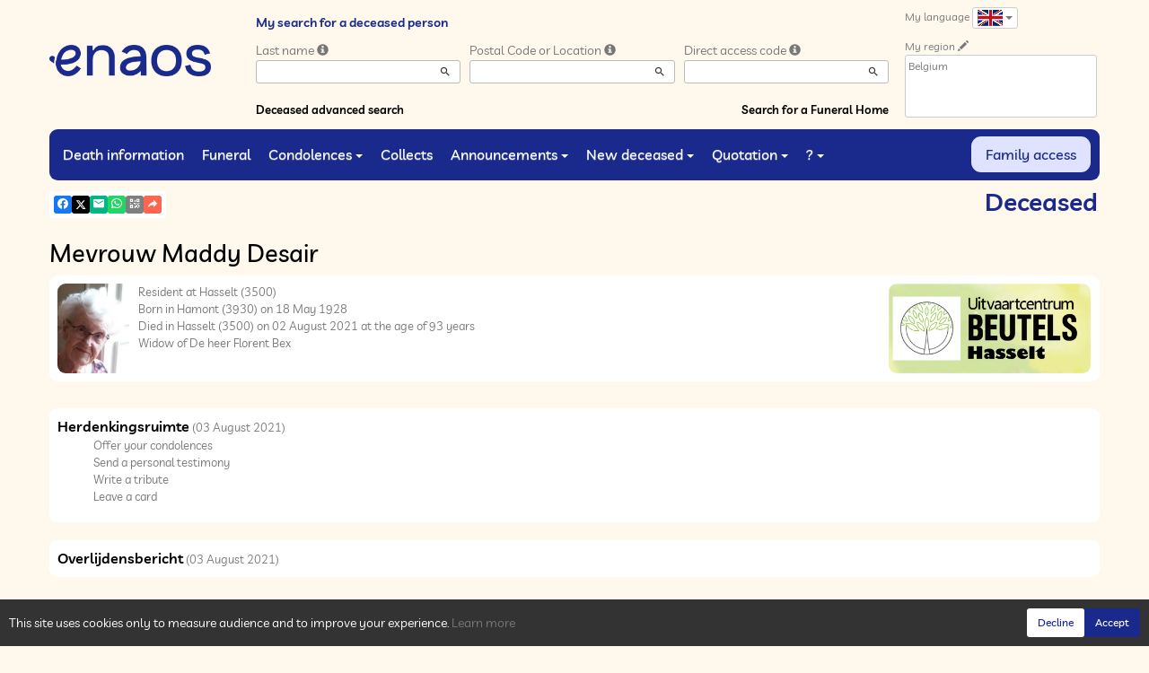

--- FILE ---
content_type: text/html; charset=utf-8
request_url: https://www.enaos.be/P1220.aspx?IdPer=678353&LgTrv=3
body_size: 31758
content:




<!DOCTYPE html><html><head><title>www.enaos.be
</title><script async src="https://www.googletagmanager.com/gtag/js?id=G-5LCKXS3M3M"></script><script>window.dataLayer = window.dataLayer || []; function gtag(){dataLayer.push(arguments);} gtag('consent', 'default', {'ad_storage': 'denied', 'analytics_storage': 'denied'}); gtag('js', new Date()); gtag('config', 'G-5LCKXS3M3M');</script><meta http-equiv="Content-Language" content="en" /><meta http-equiv="Content-Type" content="text/html; CHARSET=UTF-8" /><meta id="oME_oDescription" name="description" content="Death of Mevrouw Maddy Desair (02/08/2021). enaos.net is a place to honour and remember those we have loved and respected.
" lang="en" /><meta id="oME_oKeywords" name="keywords" content="Mevrouw Maddy Desair, death, death information, deceased, deceased, death, deaths, ceremony, ceremonies, obituary announcement, obituary announcements, condolence space, condolence spaces, condolences, memory, memories, life album, life albums, family file, family files, remembrance, remembrances, personal remembrances, enaos, naos, death notice, funeral, 	funeral home, quote, quotation request, quotation requests, online quotation, prearrangement, funeral prearrangement, funeral planning, death prearrangement, funeral masonry, funeral monument, funeral monuments, funeral, funerals, funeral organization, obituary, obituaries, funeral announcement, funeral home, funeral homes, funeral parlor, funeral parlors, funeral room, funeral rooms, cremation, cremations, crematoriums, crematorium, funeral monument, funeral monuments, flower, flowers, wreath, wreaths, coffin, coffins, burial, burials, collection, collections, memorial fundraising, memorial fundraisings, mass, masses, civil ceremony, civil ceremonies, mourning, mortuary, funeral procession, funeral processions

, post-death, post-death assistance, post-death administration, post-death support, post-death help, procedure, procedures, post-death procedure, post-death procedures, formality, formalities, post-death formality, post-death formalities, funeral service, secular, secular ceremony, commemoration, urn, cremation urn, jewelry, funeral item, funeral items, casket lining, cremation monument, granite, funeral insurance, death insurance, funeral contracts, Simplifia, death notice, death notice, Caélis, Piron guide, in tribute, in our hearts, fundraising, thanks, acknowledgments, grief, grieving process, death declaration, Funeplus, Le Vœux, Fape funerals, compassion, funeral management, cemetery, funeral professions, church, churches, temples, chapel, design, priest, pastor" lang="en" /><meta content="noarchive" name="robots" /><meta content="https://www.enaos.be/donnees/deces/000/000/678/353/photo.jpg" Property="og:image" /><meta property="og:description" content="Death of Mevrouw Maddy Desair (02/08/2021). Pay tribute to those you loved and respected." /><meta property="og:title" content="Death of Mevrouw Maddy Desair (02/08/2021)" /><meta property="og:url" content="https://www.enaos.be/P1220.aspx?IdPer=678353&amp;LgTrv=3" /><meta name="format-detection" content="telephone=no" /><script src="/Commun/Scripts/jquery-3.7.1.js"></script><script src="/Commun/Scripts/jquery.fancybox.js"></script><script src="/Commun/Content/BootStrap.min.js"></script><link href="/Commun/Content/BootStrap.min.css" rel="stylesheet"/><link href="/Commun/Content/BootStrap-theme.min.css" rel="stylesheet"/><link href="/Commun/Content/jquery.fancybox.css" rel="stylesheet"/><link href="/Commun/Styles/Visiteurs2024.min.css?V=202601131839" rel="stylesheet" type="text/css" /><link rel="shortcut icon" type="image/x-icon" href="/Img/Icone-Enaos2024.png" /><meta name="viewport" content="width=device-width, initial-scale=1.0, viewport-fit=cover" /><!-- HTML5 Shim and Respond.js IE8 support of HTML5 elements and media queries --><!-- WARNING: Respond.js doesn't work if you view the page via file:// --><!--[if lt IE 9]><script src="https://oss.maxcdn.com/libs/html5shiv/3.7.0/html5shiv.js"></script><script src="https://oss.maxcdn.com/libs/respond.js/1.3.0/respond.min.js"></script><![endif]--></head><body><div id="oME_oCharge_oCharge" class="CHARGE"><span class="LOADER"></span></div><form method="post" action="./P1220.aspx?IdPer=678353&amp;LgTrv=3" id="aspnetForm"><div class="aspNetHidden"><input type="hidden" name="__EVENTTARGET" id="__EVENTTARGET" value="" /><input type="hidden" name="__EVENTARGUMENT" id="__EVENTARGUMENT" value="" /><input type="hidden" name="__VIEWSTATE" id="__VIEWSTATE" value="cpgdnGo5tKFjfxxlluTg1d/leeGoRtFNgKHDv/[base64]/LZk77cLtJ1D+/30BLtWHCdf0QyyykXN4X4pR6suF1ugF2ZfqgKtcwJdY5rVz9rdZtTc8RpbNevVt52OMytnoZH/rgT/yxXzrn7Cbcrvz0vGAQ94UFmX6BpdNdBeUunjVLDItBaCLGag+ndNjctXBm7ew51ZAnBhQsreTyMdLfCLufobC/y/gwJE1Vaoaceibzb/21IKVddH/OBsNqzRReAlN967ovj46o8rPqg2dlC3zpIuzogslH8weGzlrnNTodfxbKqY4vSo0/ON2DwkQ7YUH5kZaWO2wO0RIPxA4/spDZM2WQ+vwVuTh/9NmhIpvkawny0ganGYnROeCJMETuUobggos6zi9+MUJlleoxOmg/bWXlvNZEbYpv3u2Y0E8fpiQSa90S2uR3UlWPHd7pXnWZNAuipmCLe1RArycUIhgfKjnuSBrKF/[base64]/HDSWMTWbX3h2QyQFvFt5Mt34su3Q8bEi3PE/m3tTtaqXDVDB5Dc04oa0nmNqHamketTO/+hASo2m2wqVhzyBri+AKnBGac29uUUgOGQXMHREX2KxVzGI56rmPaYPnUN/Hj9W+SCy51Bw0Qd9Iej14bq8pxi586PXRsG3SJQFZvaz3J95u+794TEnuzDvFPpSruwfUTaB/Rs4O2yV28WvQxurRS8H2UDJVuVQ5ub9/P2" /></div><script type="text/javascript">//<![CDATA[
var theForm = document.forms['aspnetForm'];
if (!theForm) {
    theForm = document.aspnetForm;
}
function __doPostBack(eventTarget, eventArgument) {
    if (!theForm.onsubmit || (theForm.onsubmit() != false)) {
        theForm.__EVENTTARGET.value = eventTarget;
        theForm.__EVENTARGUMENT.value = eventArgument;
        theForm.submit();
    }
}
//]]></script><script src="/Commun/Scripts/Chargement.min.js?V=202601131839" type="text/javascript"></script><script src="/Commun/Scripts/CompteurVisiteBloc.min.js?V=202601131839" type="text/javascript"></script><script src="/Commun/Scripts/PartagePage.min.js?V=202601131839" type="text/javascript"></script><script src="/Commun/Content/jqwidgets/jqxcore.js"></script><link href="/Commun/Content/jqwidgets/styles/jqx.base.css" rel="stylesheet"/><script src="/commun/Content/jqwidgets/jqxcombobox.js"></script><script src="/commun/Content/jqwidgets/jqxbuttons.js"></script><script src="/commun/Content/jqwidgets/jqxlistbox.js"></script><script src="/commun/Content/jqwidgets/jqxscrollbar.js"></script><script src="/commun/Content/jqwidgets/jqxdata.js"></script><link href="/Commun/Content/jqwidgets/styles/jqx.classic.css" rel="stylesheet"/><link href="/Commun/Content/jqwidgets/styles/jqx.bootstrap.css" rel="stylesheet"/><script src="/Commun/Scripts/Polyfill.min.js?V=202601131839" type="text/javascript"></script><script src="/Commun/Scripts/RechercheDynamiqueV3.min.js?V=202601131839" type="text/javascript"></script><script src="/Scripts/RechercheDynamiqueVisiteur.min.js?V=202601131839" type="text/javascript"></script><script src="/Commun/Scripts/BoutonUnClic.min.js?V=202601131839" type="text/javascript"></script><script type="text/javascript">//<![CDATA[
var oME_oCharge_chargement = new Chargement(oME_oCharge_oCharge);//]]></script><div class="navbar navbar-fixed-top"><div class="container BARRE-VISITEUR"><div class="navbar-header"><button type="button" class="navbar-toggle" data-toggle="collapse" data-target=".MENU-VISITEUR"><span class="glyphicon glyphicon-menu-hamburger" aria-hidden="true"></span></button><button type="button" class="navbar-toggle" data-toggle="collapse" data-target=".HAUT-VISITEUR"><span class="glyphicon glyphicon-search" aria-hidden="true"></span></button><button type="button" class="navbar-toggle" data-toggle="collapse" data-target=".PREFERENCES"><span class="glyphicon glyphicon-cog" aria-hidden="true"></span></button><a class="MINI-LOGO-VISITEURS" href="/Default.aspx"><img src="/Img/Enaos2024.png" alt="Logo" /></a></div><a class="LOGO-VISITEURS" href="/Default.aspx"><img src="/Img/Enaos2024.png" alt="Logo" /></a><div class="PARTAGE-PAGE"><a id="oME_ctl07_oLienFacebook" title="Facebook" rel="nofollow noopener" href="https://www.facebook.com/sharer/sharer.php?u=https%3a%2f%2fwww.enaos.be%2fP1220.aspx%3fIdPer%3d678353%26LgTrv%3d3" target="_blank"><i class="mdi mdi-facebook"></i></a><a id="oME_ctl07_oLienTwitter" title="X" class="X" rel="nofollow noopener" href="https://twitter.com/share?text=Death+of+Mevrouw+Maddy+Desair+(02%2f08%2f2021).+Pay+tribute+to+those+you+loved+and+respected.&amp;url=https%3a%2f%2fwww.enaos.be%2fP1220.aspx%3fIdPer%3d678353%26LgTrv%3d3" target="_blank"><svg xmlns="http://www.w3.org/2000/svg" width="12" height="12" viewBox="0 0 512 512"><path fill="currentColor" d="M389.2 48h70.6L305.6 224.2L487 464H345L233.7 318.6L106.5 464H35.8l164.9-188.5L26.8 48h145.6l100.5 132.9zm-24.8 373.8h39.1L151.1 88h-42z"/></svg></a><a id="oME_ctl07_oLienEmail" title="Email" rel="nofollow" href="mailto:?subject=Death of Mevrouw Maddy Desair (02/08/2021)&amp;body=Death of Mevrouw Maddy Desair (02/08/2021). Pay tribute to those you loved and respected.%0a%0ahttps%3a%2f%2fwww.enaos.be%2fP1220.aspx%3fIdPer%3d678353%26LgTrv%3d3"><i class="mdi mdi-email"></i></a><a id="oME_ctl07_oLienWhatsapp" title="WhatsApp" rel="nofollow noopener" href="https://api.whatsapp.com/send?text=https%3a%2f%2fwww.enaos.be%2fP1220.aspx%3fIdPer%3d678353%26LgTrv%3d3" target="_blank"><i class="mdi mdi-whatsapp"></i></a><a id="oME_ctl07_oLienQRCode" title="QR Code" class="QRCODE-FANCYBOX fancybox.image" rel="nofollow" href="/Pages/ImageQRCode.aspx?data=https%3a%2f%2fwww.enaos.be%2fP1220.aspx%3fIdPer%3d678353%26LgTrv%3d3%26AvecBord%3dfalse"><i class="mdi mdi-qrcode"></i></a><div id="oBPartageFacebook" tabindex="-1" class="modal fade" aria-hidden="true" role="dialog"><div class="modal-dialog" role="document"><div class="modal-content"><div class="modal-header"><button type="button" class="close" data-dismiss="modal" aria-label="Close"><span aria-hidden="true">&times;</span></button><h4 class="modal-title">Partager sur facebook</h4></div><div class="modal-body"><p>Si vous avez créé plusieurs annonces dans ce dossier défunt, l’annonce partagée sera la dernière que vous avez créée et activée.</p><div class="PARTAGE-MODAL-BTNS"><a id="oME_ctl07_oLienPartageFacebookAnnonceModal" target="_blank"></a><a id="oME_ctl07_oLienPartageFacebookModal" target="_blank"></a></div></div></div></div></div><a id="oME_ctl08_oLienPartage" title="Share via" data-toggle="modal" href="#" rel="nofollow"><span id="oME_ctl08_oLSpanShare" class="mdi mdi-share"></span></a></div><div class="navbar-collapse HAUT-VISITEUR collapse"><div class="RECHERCHE-VISITEUR"><span class="SOUS-TITRE-VISITEUR">My search for a deceased person</span><div class="row"><div class="col-xs-12 col-sm-4"><span>Last name</span>&nbsp;<span id="oME_oLInfoRN" class="INFO-PRODUIT" data-placement="bottom" data-toggle="popover" data-trigger="focus" data-content="Enter the first characters of the last name (at least 3 characters) of the deceased. A list of matching names will appear for you to select from.
" onmouseover="$(&#39;#oME_oLInfoRN&#39;).popover(&#39;show&#39;);" onmouseout="$(&#39;#oME_oLInfoRN&#39;).popover(&#39;hide&#39;);"><span class="glyphicon glyphicon-info-sign PETIT"></span></span><input name="oME$oRechNom" type="text" id="oME_oRechNom" class="enaos-textbox" autocomplete="off" /><input type="hidden" name="oME$oValN" id="oME_oValN" /></div><div class="col-xs-12 col-sm-4"><span>Postal Code or Location</span>&nbsp;<span id="oME_oLInfoRL" class="INFO-PRODUIT" data-placement="bottom" data-toggle="popover" data-trigger="focus" data-content="Enter the first characters of the postal code or the name of the city (at least 3 characters). A list of matching locations will appear for you to select from.
" onmouseover="$(&#39;#oME_oLInfoRL&#39;).popover(&#39;show&#39;);" onmouseout="$(&#39;#oME_oLInfoRL&#39;).popover(&#39;hide&#39;);"><span class="glyphicon glyphicon-info-sign PETIT"></span></span><input name="oME$oRechLocalite" type="text" id="oME_oRechLocalite" class="enaos-textbox" autocomplete="off" /><input type="hidden" name="oME$oValL" id="oME_oValL" /></div><div class="col-xs-12 col-sm-4"><span>Direct access code</span>&nbsp;<span id="oME_oLInfoRAD" class="INFO-PRODUIT" data-placement="bottom" data-toggle="popover" data-trigger="focus" data-content="Enter the first characters of the direct access code provided by the funeral home. A list of matching codes will be displayed for you to select from.
" onmouseover="$(&#39;#oME_oLInfoRAD&#39;).popover(&#39;show&#39;);" onmouseout="$(&#39;#oME_oLInfoRAD&#39;).popover(&#39;hide&#39;);"><span class="glyphicon glyphicon-info-sign PETIT"></span></span><input name="oME$oRechAccesDirect" type="text" id="oME_oRechAccesDirect" class="enaos-textbox" autocomplete="off" /><input type="hidden" name="oME$oValAD" id="oME_oValAD" /></div><div class="col-xs-12 col-sm-5 RDV-RAD"><a href="/P1210.aspx?Mode=RA">Deceased advanced search</a><input type="submit" name="oME$oBtnR" value="" id="oME_oBtnR" tabindex="-1" data-button="" data-buttonclick="OKRecherche();" /></div><div class="col-xs-12 col-sm-7 RDV-REPF"><a href="/P1100.aspx">Search for a Funeral Home</a></div></div></div></div><div class="navbar-collapse PREFERENCES collapse"><div class="LANGUE"><span class="SOUS-TITRE-VISITEUR">My language</span>&nbsp;<div class="btn-group"><button class="btn btn-default btn-xs dropdown-toggle" type="button" data-toggle="dropdown"><img id="oME_oImgLgTrv" src="/Img/GB.Gif" />&nbsp;<span class="caret"></span></button><ul class="dropdown-menu dropdown-menu-right"><li><a id="oME_oLg1" href="https://www.enaos.be/P1220.aspx?IdPer=678353&amp;LgTrv=1"><img alt="" src="/Img/BEfr.gif" />&nbsp;&nbsp;Français (Belgique)</a></li><li><a id="oME_oLg9" href="https://www.enaos.be/P1220.aspx?IdPer=678353&amp;LgTrv=9"><img alt="" src="/Img/FR.gif" />&nbsp;&nbsp;Français (France)</a></li><li><a id="oME_oLg2" href="https://www.enaos.be/P1220.aspx?IdPer=678353&amp;LgTrv=2"><img alt="" src="/Img/BEnl.gif" />&nbsp;&nbsp;Nederlands (Belgïe)</a></li><li><a id="oME_oLg3" href="https://www.enaos.be/P1220.aspx?IdPer=678353&amp;LgTrv=3"><img alt="" src="/Img/GB.gif" />&nbsp;&nbsp;English</a></li><li><a id="oME_oLg6" href="https://www.enaos.be/P1220.aspx?IdPer=678353&amp;LgTrv=6"><img alt="" src="/Img/ES.gif" />&nbsp;&nbsp;Español</a><a id="oME_oLgX" href="javascript:__doPostBack(&#39;oME$oLgX&#39;,&#39;&#39;)" style="display: none;"></a></li></ul></div></div><div class="REGION"><span class="SOUS-TITRE-VISITEUR">My region</span>&nbsp;<a href="/P1010.aspx?Retour=%2fP1220.aspx%3fIdPer%3d678353%26LgTrv%3d3" id="oME_oLienMP" rel="nofollow"><span class="glyphicon glyphicon-pencil" aria-hidden="true" aria-label="Edit"></span></a><br /><div class="ENCADRE LISTE-REGIONS">Belgium</div></div></div><div class="aspNetDisabled navbar-collapse collapse MENU-VISITEUR"><ul class="nav navbar-nav"><li><a href="/P1200.aspx" data-effet="Death information">Death information</a></li><li><a href="/P1204.aspx" data-effet="Funeral">Funeral</a></li><li class="dropdown"><a href="#" class="dropdown-toggle" data-toggle="dropdown" data-effet="Condolences">Condolences<b class="caret"></b></a><ul class="dropdown-menu"><li><a href="/P1202.aspx" data-effet="Condolences">Condolences</a></li><li><a href="/P1202.aspx?Type=3" data-effet="Testimonies">Testimonies</a></li><li><a href="/P1202.aspx?Type=4" data-effet="Tributes">Tributes</a></li><li><a href="/P1202.aspx?Type=1" data-effet="Visiting cards">Visiting cards</a></li></ul></li><li><a href="/P1206.aspx" data-effet="Collects">Collects</a></li><li class="dropdown"><a href="#" class="dropdown-toggle" data-toggle="dropdown" data-effet="Announcements">Announcements<b class="caret"></b></a><ul class="dropdown-menu"><li><a href="/P1310.aspx" data-effet="Acknowledgement">Acknowledgement</a></li><li><a href="/P1300.aspx" data-effet="Anniversaries">Anniversaries</a></li></ul></li><li class="dropdown"><a href="#" class="dropdown-toggle" data-toggle="dropdown" data-effet="New deceased">New deceased<b class="caret"></b></a><ul class="dropdown-menu"><li><a href="/P1600.aspx" data-effet="Public person">Public person</a></li><li><a href="https://partner.enaos.net/Externe/P3992.aspx?LgTrv=3" data-effet="Undertaker" target="_blank" rel="noopener">Undertaker</a></li><li class="divider"></li><li><a href="/P1850.aspx" data-effet="Notifications">Notifications</a></li></ul></li><li class="dropdown"><a href="#" class="dropdown-toggle" data-toggle="dropdown" data-effet="Quotation">Quotation<b class="caret"></b></a><ul class="dropdown-menu"><li><a href="/P1620.aspx?Mode=1" data-effet="Organization of funeral">Organization of funeral</a></li><li><a href="/P1620.aspx?Mode=2" data-effet="Marble">Marble</a></li><li><a href="/P1620.aspx?Mode=3" data-effet="Funeral insurance">Funeral insurance</a></li></ul></li><li class="dropdown"><a href="#" class="dropdown-toggle" data-toggle="dropdown" data-effet="?">?<b class="caret"></b></a><ul class="dropdown-menu"><li><a href="/P1901.aspx" data-effet="Why enaos.net?">Why enaos.net?</a></li><li><a href="/P1805.aspx" data-effet="Frequently asked questions">Frequently asked questions</a></li><li class="divider"></li><li><a href="/Pages/Page-Probleme.aspx" data-effet="Problem on the page" target="_blank" rel="nofollow noopener">Problem on the page</a></li><li><a href="/Pages/Page-Avis.aspx" data-effet="Your opinion about this page" target="_blank" rel="nofollow noopener">Your opinion about this page</a></li><li><a href="/Pages/Site-Question.aspx" data-effet="Ask enaos.net a question" target="_blank" rel="nofollow noopener">Ask enaos.net a question</a></li><li class="divider"></li><li><a href="https://business.enaos.net" data-effet="enaos presentation for funeral professionals" target="_blank" rel="noopener">enaos presentation for funeral professionals</a></li><li><a href="https://partner.enaos.net/Externe/P3992.aspx" data-effet="Informations for undertakers" target="_blank" rel="noopener">Informations for undertakers</a></li><li class="divider"></li><li><a href="/P1800.Aspx" data-effet="General conditions of use">General conditions of use</a></li><li><a href="/P1801.Aspx" data-effet="Privacy policy">Privacy policy</a></li><li><a href="/P1803.Aspx" data-effet="Cookie management policy">Cookie management policy</a></li><li><a href="/P1802.Aspx" data-effet="Legal Notices">Legal Notices</a></li></ul></li><li class="FAMILLE"><a href="https://family.enaos.net/?LgTrv=3" data-effet="Family access" target="_blank" rel="noindex nofollow noopener">Family access</a></li></ul></div><div class="BARRE-TITRE"><h1>Deceased</h1></div></div></div><div class="container CONTENU"><div id="oModalPartage" tabindex="-1" class="modal fade" role="dialog" aria-labelledby="ModalShare" aria-hidden="true"><div class="modal-dialog" role="document"><div class="modal-content"><div class="modal-header"><button type="button" class="close" data-dismiss="modal" aria-label="Close"><span aria-hidden="true">&times;</span></button><h4 class="modal-title">Share via</h4></div><div class="modal-body"><div class="PARTAGE-BLOC"><div class="PARTAGE-ITEM"><a id="oME_ctl09_oLienFacebook" title="Facebook" class="PARTAGE-ICONE" href="#" rel="nofollow noopener" target="_blank"><i class="mdi mdi-facebook PARTAGE-FACEBOOK"></i></a><label for="oME_ctl09_oLienFacebook">Facebook</label></div><div class="PARTAGE-ITEM"><a id="oME_ctl09_oLienTwitter" title="X" class="PARTAGE-ICONE" href="#" rel="nofollow noopener" target="_blank"><svg xmlns="http://www.w3.org/2000/svg" style="margin-bottom: -7px;" width="60" height="60" viewBox="0 0 512 512"><path fill="black" d="M389.2 48h70.6L305.6 224.2L487 464H345L233.7 318.6L106.5 464H35.8l164.9-188.5L26.8 48h145.6l100.5 132.9zm-24.8 373.8h39.1L151.1 88h-42z"/></svg></a><label for="oME_ctl09_oLienTwitter">X</label></div><div class="PARTAGE-ITEM"><a id="oME_ctl09_oLienWhatsApp" title="WhatsApp" class="PARTAGE-ICONE" href="#" data-action="share/whatsapp/share" rel="nofollow noopener" target="_blank"><i class="mdi mdi-whatsapp PARTAGE-WHATSAPP"></i></a><label for="oME_ctl09_oLienWhatsApp">WhatsApp</label></div><div class="PARTAGE-ITEM"><a id="oME_ctl09_oLienEmail" title="Email" class="PARTAGE-ICONE" href="#" rel="nofollow"><i class="mdi mdi-email"></i></a><label for="oME_ctl09_oLienEmail">Email</label></div><div class="PARTAGE-ITEM"><a id="oME_ctl09_oLienGmail" title="Gmail" class="PARTAGE-ICONE" href="#" rel="nofollow noopener" target="_blank"><i class="mdi mdi-gmail PARTAGE-GMAIL"></i></a><label for="oME_ctl09_oLienGmail">Gmail</label></div><div class="PARTAGE-ITEM"><a id="oME_ctl09_oLienLinkedIn" title="LinkedIn" class="PARTAGE-ICONE" href="#" rel="nofollow noopener" target="_blank"><i class="mdi mdi-linkedin PARTAGE-LINKEDIN"></i></a><label for="oME_ctl09_oLienLinkedIn">LinkedIn</label></div><div class="PARTAGE-ITEM"><a id="oME_ctl09_oLienImpression" title="Print" class="PARTAGE-ICONE" href="#" rel="nofollow"><i class="mdi mdi-printer"></i></a><label for="oME_ctl09_oLienImpression" id="oME_ctl09_oLImpression">Print</label></div><div class="PARTAGE-ITEM"><a id="oME_ctl09_oLienQRCode" title="QR Code" class="PARTAGE-ICONE QRCODE-FANCYBOX fancybox.image" href="#" rel="nofollow"><i class="mdi mdi-qrcode"></i></a><label for="oME_ctl09_oLienQRCode" id="oME_ctl09_oLQRCode">QR Code</label></div></div></div></div></div></div><h1 class="TITRE-NOM-DEFUNT">Mevrouw Maddy Desair</h1><div class="BLOC-P ENCADRE BPIP"><table style="width: 100%;"><tr><td class="PHOTO-PID"><a id="oME_oH_oEP_oPV2_oPP_oP" class="IMG-FANCYBOX" href="/Donnees/Deces/000/000/678/353/Photo.jpg"><img src="/Donnees/Deces/000/000/678/353/Thumb2-Photo.jpg" alt="Photo 678353" /></a></td><td class="INFOS-PERSONNE IP"><a title="Uitvaartcentrum Beutels" class="LOGO-EPF" href="/P1130.aspx?IdEPF=e1Yle4LNj"><img title="Uitvaartcentrum Beutels" src="/Donnees/EPF/000/000/003/733/Logo.png" alt="" /></a><div id="oME_oH_oEP_oPV2_oBL" class="INFO-P">Resident at Hasselt&nbsp;<span class="CP">(3500)</span><br />Born in Hamont&nbsp;<span class="CP">(3930)</span> on 18 May 1928<br />Died in Hasselt&nbsp;<span class="CP">(3500)</span> on 02 August 2021 at the age of 93 years<br />Widow of De heer Florent Bex<br /></div></td></tr></table></div><table id="oME_oH_oProduits" class="STANDARD TAB-FICHE-DECES" cellspacing="0" style="border-collapse:collapse;"><tr><td><a href="/P1240.aspx?IdPer=evNezKEBn&IdEsp=e6n7bvxeN" id="oME_oH_oProduits_ctl00_oLien" class="TITRE">Herdenkingsruimte</a>&nbsp;(03 August 2021)<ul id="oME_oH_oProduits_ctl00_ctl00_oBO" class="LIENS-ACTIONS"><li id="oME_oH_oProduits_ctl00_ctl00_oOptDMC" class="LA-DMC"><a href="/P1240.aspx?IdPer=evNezKEBn&IdEsp=e6n7bvxeN&Info=DepotMC" id="oME_oH_oProduits_ctl00_ctl00_oLienDMC">Offer your condolences</a></li><li id="oME_oH_oProduits_ctl00_ctl00_oOptDT" class="LA-DT"><a href="/P1240.aspx?IdPer=evNezKEBn&IdEsp=e6n7bvxeN&Info=DepotT" id="oME_oH_oProduits_ctl00_ctl00_oLienDT">Send a personal testimony</a></li><li id="oME_oH_oProduits_ctl00_ctl00_oOptDH" class="LA-DH"><a href="/P1240.aspx?IdPer=evNezKEBn&IdEsp=e6n7bvxeN&Info=DepotH" id="oME_oH_oProduits_ctl00_ctl00_oLienDH">Write a tribute</a></li><li id="oME_oH_oProduits_ctl00_ctl00_oOptCV" class="LA-CV"><a href="/P1240.aspx?IdPer=evNezKEBn&IdEsp=e6n7bvxeN&Info=DepotCV" id="oME_oH_oProduits_ctl00_ctl00_oLienDCV">Leave a card</a></li></ul></td></tr><tr><td><a href="/P1230.aspx?IdPer=evNezKEBn&IdAN=eDo0lKqzo" id="oME_oH_oProduits_ctl01_oLien" class="TITRE">Overlijdensbericht</a>&nbsp;(03 August 2021)</td></tr></table><h3 id="oME_oH_oICP_oTInfos"></h3><p>See also :</p><ul class="LIENS"><li><a href="/P1901.aspx" id="oME_oH_oLienP">Why enaos.net?</a></li></ul></div><div id="oME_oCookies" class="cookieinfo hide" data-cookies="true"><div>This site uses cookies only to measure audience and to improve your experience. <a href="/P1803.aspx">Learn more</a></div><div class="cookieinfo__btn"><input type="submit" name="oME$oBtnRefuser" value="Decline" onclick="GestionCookies(event, false);" id="oME_oBtnRefuser" class="btn btn-default btn-sm light" /><input type="submit" name="oME$oBtnAccepter" value="Accept" onclick="GestionCookies(event, true);" id="oME_oBtnAccepter" class="btn btn-default btn-sm" /></div></div><input name="oME$oTexte" type="text" id="oME_oTexte" class="CACHE" /><div class="container PIED-VISITEUR"><p class="COPYRIGHT">© Onvest IT - 2002-2026 - <a href="/P1801.aspx">Privacy</a> - <a href="/P1803.aspx">Cookies</a> - <a href="/P1802.aspx">Legal Notices</a></p></div><div class="aspNetHidden"><input type="hidden" name="__VIEWSTATEGENERATOR" id="__VIEWSTATEGENERATOR" value="89C4A01F" /><input type="hidden" name="__EVENTVALIDATION" id="__EVENTVALIDATION" value="rr8Tgvudknciyl2lS3DnYM3+3BhFnWSiq57n9XjqdYackYZlbriTwzvQ/gk256caafKpc010LozvzU/[base64]/S+daO+4VFg5VemqfAReXnmwOFUJmZuAm8P2YwjDVhmigcIe2OcfXZgnIY2VUQ==" /></div><script type="text/javascript">//<![CDATA[
$(document).ready(function () { oME_oCharge_chargement.hide(); });new ComptageBlocDynamique('oME_ctl07_oLienFacebook',678353,0,0,0,0,'PartageFacebook');new ComptageBlocDynamique('oME_ctl07_oLienTwitter',678353,0,0,0,0,'PartageTwitter');new ComptageBlocDynamique('oME_ctl07_oLienEmail',678353,0,0,0,0,'PartageEmail');new ComptageBlocDynamique('oME_ctl07_oLienWhatsapp',678353,0,0,0,0,'PartageWhatsApp');new ComptageBlocDynamique('oME_ctl07_oLienQRCode',678353,0,0,0,0,'PartageQRCode'); var oModalPartagePage = new ModalPartagePage({"htmlElementModalClientId":"oModalPartage","htmlFacebookClientId":"oME_ctl09_oLienFacebook","htmlLinkedInClientId":"oME_ctl09_oLienLinkedIn","htmlTwitterClientId":"oME_ctl09_oLienTwitter","htmlWhatsAppClientId":"oME_ctl09_oLienWhatsApp","htmlGmailClientId":"oME_ctl09_oLienGmail","htmlPrintClientId":"oME_ctl09_oLienImpression","htmlEmailAppClientId":"oME_ctl09_oLienEmail","htmlQRCodeClientId":"oME_ctl09_oLienQRCode"});new ComptageBlocDynamique('oME_ctl09_oLienFacebook',678353,0,0,0,0,'PartageFacebook');new ComptageBlocDynamique('oME_ctl09_oLienTwitter',678353,0,0,0,0,'PartageTwitter');new ComptageBlocDynamique('oME_ctl09_oLienWhatsApp',678353,0,0,0,0,'PartageWhatsApp');new ComptageBlocDynamique('oME_ctl09_oLienEmail',678353,0,0,0,0,'PartageEmail');new ComptageBlocDynamique('oME_ctl09_oLienGmail',678353,0,0,0,0,'PartageGmail');new ComptageBlocDynamique('oME_ctl09_oLienLinkedIn',678353,0,0,0,0,'PartageLinkedin');new ComptageBlocDynamique('oME_ctl09_oLienImpression',678353,0,0,0,0,'PartageImpression');new ComptageBlocDynamique('oME_ctl09_oLienQRCode',678353,0,0,0,0,'PartageQRCode');new RechercheDynamiqueVisiteur('oME_oRechNom','oME_oRechLocalite','oME_oRechAccesDirect','oME_oValN','oME_oValL','oME_oValAD',23,'','oME$oBtnR','No result found.');var oAddDisableButton = null; $(function () {oAddDisableButton = new AddDisableButtonClick();});$(function () {CheckIframeCookies();
                                                                                    setTimeout(() => { document.getElementById('oME_oCookies').classList.remove('hide'); }, 1000);
                                                                                }); var oME_ctl08_PartagePage = new PartagePage({"titre":"Death of Mevrouw Maddy Desair (02/08/2021)","titreEncode":"Death+of+Mevrouw+Maddy+Desair+(02%2f08%2f2021)","description":"Death of Mevrouw Maddy Desair (02/08/2021). Pay tribute to those you loved and respected.","descriptionEncode":"Death+of+Mevrouw+Maddy+Desair+(02%2f08%2f2021).+Pay+tribute+to+those+you+loved+and+respected.","imagePath":"https%3a%2f%2fwww.enaos.net%2fimg%2fIcone-Enaos2024.png","url":"https://www.enaos.be/P1220.aspx?IdPer=678353&LgTrv=3","urlEncode":"https%3a%2f%2fwww.enaos.be%2fP1220.aspx%3fIdPer%3d678353%26LgTrv%3d3","htmlElementPartageClientId":"oME_ctl08_oLienPartage"}, oModalPartagePage);$(document).ready(function(){$('.IMG-FANCYBOX').fancybox({beforeShow:function(){$.fancybox.wrap.bind('contextmenu',function(e){return false;});},closeBtn:false,closeClick:true,helpers:{overlay:{css:{'background':'rgba(238,238,238,0.60)'},locked:false}}});});//]]></script></form><!-- /container --><!-- Placed at the end of the document so the pages load faster --><script type="text/javascript">$('img').bind("contextmenu", function () {
            // On indique au navigateur de ne pas réagir en cas de clic droit.
            return false;            
        });

        $(document).ready(function () {
            $(window).resize(function () { AdaptePaddingContenu(); });
 
            //$('.MENU-VISITEUR').collapse('hide');
            //$('.RECHERCHE-VISITEUR').collapse('hide');
            //$('.PREFERENCES').collapse('hide');
            //alert(document.body.clientWidth);
            AdaptePaddingContenu();

            $('.QRCODE-FANCYBOX').fancybox({});
            //locked:false, 

            $(function () {
                $('[data-toggle="popover"]').popover()
            })
        });

        function AdaptePaddingContenu() {
            $('.CONTENU').css('padding-top', ($('.navbar-fixed-top').outerHeight() + 5) + 'px');
        }

        function OKRecherche() {
            with (document)
            if (getElementById('oME_oValAD'))
                return (getElementById('oME_oValN').value != '') || ((getElementById('oME_oValL').value != '') && (getElementById('oME_oValL').value != '0')) || (getElementById('oME_oValAD').value != '');
                else
                    return (getElementById('oME_oValN').value != '') || ((getElementById('oME_oValL').value != '') && (getElementById('oME_oValL').value != '0'));
        }

        $(function () {
            $('.BARRE-VISITEUR .navbar-collapse').on('show.bs.collapse', function (e) {
                $('.BARRE-VISITEUR .navbar-collapse').not(this).collapse('hide');
            });
        });

        function GestionCookies(e, lAccepter) {
            e.preventDefault();

            var date = new Date();
            date.setTime(date.getTime() + (365 * 24 * 60 * 60 * 1000)); // 1 an

            document.cookie = "cookiesAccepted=" + lAccepter + "; expires=" + date.toUTCString() + "; path=/";

            if (lAccepter) {
                if (typeof gtag === 'function') {
                    gtag('consent', 'update', {
                        'ad_storage': 'denied',
                        'analytics_storage': 'granted'
                    });
                }
            }

            CloseCookies();
        }

        function CheckIframeCookies() {
            if (window.top !== window.self) {
                CloseCookies();
            }
        }

        function CloseCookies() {
            let CookiesBar = document.querySelector('[data-cookies="true"]');

            if (CookiesBar !== null) {
                CookiesBar.style.display = "none";
            }
        }</script><script>$(function () {
            $('#oME_oH_oImgEcoActeur').tooltip();
        })</script></body></html>

--- FILE ---
content_type: text/css
request_url: https://www.enaos.be/Commun/Styles/Visiteurs2024.min.css?V=202601131839
body_size: 24071
content:
@import url("https://cdn.jsdelivr.net/npm/@mdi/font@7.1.96/css/materialdesignicons.min.css");@font-face{font-family:'Titillium Web';font-style:normal;font-weight:200;font-display:swap;src:url(https://fonts.gstatic.com/s/titilliumweb/v19/NaPDcZTIAOhVxoMyOr9n_E7ffAzHKIw.ttf) format('truetype');}@font-face{font-family:"NeuzeitGrotesk";src:url("/Commun/fonts/NeuzeitGrotesk/NeuzeitGro-Lig.ttf") format("truetype"),url("/Commun/fonts/NeuzeitGrotesk/NeuzeitGro-lig.eot?") format("embedded-opentype"),url("/Commun/fonts/NeuzeitGrotesk/NeuzeitGro-lig.woff") format("woff"),url("/Commun/fonts/NeuzeitGrotesk/NeuzeitGro-lig.woff2") format("woff2");font-weight:300;}@font-face{font-family:"NeuzeitGrotesk";src:url("/Commun/fonts/NeuzeitGrotesk/NeuzeitGro-Reg.ttf") format("truetype"),url("/Commun/fonts/NeuzeitGrotesk/NeuzeitGro-Reg.eot?") format("embedded-opentype"),url("/Commun/fonts/NeuzeitGrotesk/NeuzeitGro-Reg.woff") format("woff"),url("/Commun/fonts/NeuzeitGrotesk/NeuzeitGro-Reg.woff2") format("woff2");font-weight:normal;}@font-face{font-family:"NeuzeitGrotesk";src:url("/Commun/fonts/NeuzeitGrotesk/NeuzeitGro-Bol.ttf") format("truetype"),url("/Commun/fonts/NeuzeitGrotesk/NeuzeitGro-Bol.eot?") format("embedded-opentype"),url("/Commun/fonts/NeuzeitGrotesk/NeuzeitGro-Bol.woff") format("woff"),url("/Commun/fonts/NeuzeitGrotesk/NeuzeitGro-Bol.woff2") format("woff2");font-weight:600;}@font-face{font-family:"NeuzeitGrotesk";src:url("/Commun/fonts/NeuzeitGrotesk/NeuzeitGro-Bla.ttf") format("truetype"),url("/Commun/fonts/NeuzeitGrotesk/NeuzeitGro-Bla.eot?") format("embedded-opentype"),url("/Commun/fonts/NeuzeitGrotesk/NeuzeitGro-Bla.woff") format("woff"),url("/Commun/fonts/NeuzeitGrotesk/NeuzeitGro-Bla.woff2") format("woff2");font-weight:800;}.select-wrapper select{width:100%;text-overflow:ellipsis;white-space:nowrap;overflow:hidden;}.text-decoration-none{text-decoration:none!important;}.text-decoration-none:hover,.text-decoration-none:focus,.text-decoration-none:active,.text-decoration-none:visited{text-decoration:none!important;}.cursor-pointer{cursor:pointer!important;}.cursor-default{cursor:default!important;}.max-height-80vh{max-height:80vh!important;}.overflow-auto{overflow:auto!important;}.text-align-center{text-align:center!important;}.text-align-right{text-align:right!important;}.text-align-left{text-align:left!important;}.text-align-justify{text-align:justify!important;}.white-space-nowrap{white-space:nowrap!important;}@media(max-width:1199px){.responsive-table{overflow-x:auto!important;}}.responsive-table:empty{display:none!important;}.enaos-disabled,a.aspNetDisabled{pointer-events:none;opacity:.7;}.w-auto{width:auto!important;}.w-50px{width:min(100%,50px)!important;}.w-100px{width:min(100%,100px)!important;}.w-150px{width:min(100%,150px)!important;}.w-200px{width:min(100%,200px)!important;}.w-250px{width:min(100%,250px)!important;}.w-300px{width:min(100%,300px)!important;}.w-05{width:5%!important;}.w-10{width:10%!important;}.w-15{width:15%!important;}.w-20{width:20%!important;}.w-25{width:25%!important;}.w-30{width:30%!important;}.w-35{width:35%!important;}.w-40{width:40%!important;}.w-45{width:45%!important;}.w-50{width:50%!important;}.w-55{width:55%!important;}.w-60{width:60%!important;}.w-65{width:65%!important;}.w-70{width:70%!important;}.w-75{width:75%!important;}.w-80{width:80%!important;}.w-85{width:85%!important;}.w-90{width:90%!important;}.w-95{width:95%!important;}.w-100{width:100%!important;}.block{display:block!important;}.inline-block{display:inline-block!important;}.inline-flex{display:inline-flex!important;}.flex{display:flex!important;}.hide{display:none!important;}.visibility-hidden{visibility:hidden!important;}.fw-light{font-weight:300!important;}.fw-regular{font-weight:normal!important;}b,.fw-bold{font-weight:600!important;}h1{font-size:calc(calc(calc(calc((calc(calc((1em/1.2)/1.2)*1.2)*1.2)*1.2)*1.2)*1.2)*1.2);}h2{font-size:calc(calc(calc((calc(calc((1em/1.2)/1.2)*1.2)*1.2)*1.2)*1.2)*1.2);}h3{font-size:calc(calc((calc(calc((1em/1.2)/1.2)*1.2)*1.2)*1.2)*1.2);}h4{font-size:calc((calc(calc((1em/1.2)/1.2)*1.2)*1.2)*1.2);}.text-xxl{font-size:calc(calc(calc(calc((calc(calc((1em/1.2)/1.2)*1.2)*1.2)*1.2)*1.2)*1.2)*1.2)!important;}.text-xl{font-size:calc(calc(calc((calc(calc((1em/1.2)/1.2)*1.2)*1.2)*1.2)*1.2)*1.2)!important;}.text-lg{font-size:calc(calc((calc(calc((1em/1.2)/1.2)*1.2)*1.2)*1.2)*1.2)!important;}.text-md{font-size:calc((calc(calc((1em/1.2)/1.2)*1.2)*1.2)*1.2)!important;}.text-base{font-size:1em!important;}small,.text-sm{font-size:calc(calc((1em/1.2)/1.2)*1.2)!important;}.text-xs{font-size:calc((1em/1.2)/1.2)!important;}.text-xxs{font-size:calc(((1em/1.2)/1.2)/1.2)!important;}.italic{font-style:italic!important;}.color-primary{color:#1a298c!important;}.color-primary-light-05{color:#1e2fa2!important;}.color-primary-light-10{color:#2236b7!important;}.color-primary-light-15{color:#263ccd!important;}.color-primary-light-20{color:#3349d9!important;}.color-primary-dark-05{color:#162376!important;}.color-primary-dark-10{color:#121c61!important;}.color-primary-dark-15{color:#0e164b!important;}.color-primary-dark-20{color:#0a1036!important;}.color-base{color:#333!important;}.color-light{color:#fafafa!important;}.color-success{color:#4bb543!important;}.color-wait{color:#f1b81f!important;}.color-warning{color:#ff4646!important;}.bg-primary{background-color:#1a298c!important;}.bg-primary-light-05{background-color:#1e2fa2!important;}.bg-primary-light-10{background-color:#2236b7!important;}.bg-primary-light-15{background-color:#263ccd!important;}.bg-primary-light-20{background-color:#3349d9!important;}.bg-primary-dark-05{background-color:#162376!important;}.bg-primary-dark-10{background-color:#121c61!important;}.bg-primary-dark-15{background-color:#0e164b!important;}.bg-primary-dark-20{background-color:#0a1036!important;}.bg-color{background-color:#f2f2f2!important;}.bg-color-layer-1{background-color:#fff!important;}.bg-color-layer-2{background-color:#d9d9d9!important;}.bg-color-layer-3{background-color:#ccc!important;}.bg-color-layer-4{background-color:#bfbfbf!important;}.bg-color-success{background-color:#4bb543!important;}.bg-color-wait{background-color:#f1b81f!important;}.bg-color-warning{background-color:#ff4646!important;}.bg-color-warning td{background-color:inherit!important;}.margin-0{margin:0!important;}.padding-0{padding:0!important;}.padding-01{padding:.1em!important;}.padding-02{padding:.2em!important;}.padding-03{padding:.3em!important;}.padding-04{padding:.4em!important;}.padding-05{padding:.5em!important;}.padding-06{padding:.6em!important;}.padding-07{padding:.7em!important;}.padding-08{padding:.8em!important;}.padding-09{padding:.9em!important;}.padding-10{padding:1em!important;}.padding-11{padding:1.1em!important;}.padding-12{padding:1.2em!important;}.padding-13{padding:1.3em!important;}.padding-14{padding:1.4em!important;}.padding-15{padding:1.5em!important;}.mg-top-0{margin-top:0!important;}.mg-top-05{margin-top:.5rem!important;}.mg-top-10{margin-top:1rem!important;}.mg-top-15{margin-top:1.5rem!important;}.mg-top-20{margin-top:2rem!important;}.mg-top-25{margin-top:2.5rem!important;}.mg-top-30{margin-top:3rem!important;}.mg-top-35{margin-top:3.5rem!important;}.mg-top-40{margin-top:4rem!important;}.mg-top-45{margin-top:4.5rem!important;}.mg-top-50{margin-top:5rem!important;}.mg-right-0{margin-right:0!important;}.mg-right-05{margin-right:.5rem!important;}.mg-right-10{margin-right:1rem!important;}.mg-right-15{margin-right:1.5rem!important;}.mg-right-20{margin-right:2rem!important;}.mg-right-25{margin-right:2.5rem!important;}.mg-right-30{margin-right:3rem!important;}.mg-right-35{margin-right:3.5rem!important;}.mg-right-40{margin-right:4rem!important;}.mg-right-45{margin-right:4.5rem!important;}.mg-right-50{margin-right:5rem!important;}.mg-bottom-0{margin-bottom:0!important;}.mg-bottom-05{margin-bottom:.5rem!important;}.mg-bottom-10{margin-bottom:1rem!important;}.mg-bottom-15{margin-bottom:1.5rem!important;}.mg-bottom-20{margin-bottom:2rem!important;}.mg-bottom-25{margin-bottom:2.5rem!important;}.mg-bottom-30{margin-bottom:3rem!important;}.mg-bottom-35{margin-bottom:3.5rem!important;}.mg-bottom-40{margin-bottom:4rem!important;}.mg-bottom-45{margin-bottom:4.5rem!important;}.mg-bottom-50{margin-bottom:5rem!important;}.mg-left-0{margin-left:0!important;}.mg-left-05{margin-left:.5rem!important;}.mg-left-10{margin-left:1rem!important;}.mg-left-15{margin-left:1.5rem!important;}.mg-left-20{margin-left:2rem!important;}.mg-left-25{margin-left:2.5rem!important;}.mg-left-30{margin-left:3rem!important;}.mg-left-35{margin-left:3.5rem!important;}.mg-left-40{margin-left:4rem!important;}.mg-left-45{margin-left:4.5rem!important;}.mg-left-50{margin-left:5rem!important;}.pd-top-0{padding-top:0!important;}.pd-top-01{padding-top:.1em!important;}.pd-top-02{padding-top:.2em!important;}.pd-top-03{padding-top:.3em!important;}.pd-top-04{padding-top:.4em!important;}.pd-top-05{padding-top:.5em!important;}.pd-top-06{padding-top:.6em!important;}.pd-top-07{padding-top:.7em!important;}.pd-top-08{padding-top:.8em!important;}.pd-top-09{padding-top:.9em!important;}.pd-top-10{padding-top:1em!important;}.pd-top-11{padding-top:1.1em!important;}.pd-top-12{padding-top:1.2em!important;}.pd-top-13{padding-top:1.3em!important;}.pd-top-14{padding-top:1.4em!important;}.pd-top-15{padding-top:1.5em!important;}.pd-right-0{padding-right:0!important;}.pd-right-01{padding-right:.1em!important;}.pd-right-02{padding-right:.2em!important;}.pd-right-03{padding-right:.3em!important;}.pd-right-04{padding-right:.4em!important;}.pd-right-05{padding-right:.5em!important;}.pd-right-06{padding-right:.6em!important;}.pd-right-07{padding-right:.7em!important;}.pd-right-08{padding-right:.8em!important;}.pd-right-09{padding-right:.9em!important;}.pd-right-10{padding-right:1em!important;}.pd-right-11{padding-right:1.1em!important;}.pd-right-12{padding-right:1.2em!important;}.pd-right-13{padding-right:1.3em!important;}.pd-right-14{padding-right:1.4em!important;}.pd-right-15{padding-right:1.5em!important;}.pd-bottom-0{padding-bottom:0!important;}.pd-bottom-01{padding-bottom:.1em!important;}.pd-bottom-02{padding-bottom:.2em!important;}.pd-bottom-03{padding-bottom:.3em!important;}.pd-bottom-04{padding-bottom:.4em!important;}.pd-bottom-05{padding-bottom:.5em!important;}.pd-bottom-06{padding-bottom:.6em!important;}.pd-bottom-07{padding-bottom:.7em!important;}.pd-bottom-08{padding-bottom:.8em!important;}.pd-bottom-09{padding-bottom:.9em!important;}.pd-bottom-10{padding-bottom:1em!important;}.pd-bottom-11{padding-bottom:1.1em!important;}.pd-bottom-12{padding-bottom:1.2em!important;}.pd-bottom-13{padding-bottom:1.3em!important;}.pd-bottom-14{padding-bottom:1.4em!important;}.pd-bottom-15{padding-bottom:1.5em!important;}.pd-left-0{padding-left:0!important;}.pd-left-01{padding-left:.1em!important;}.pd-left-02{padding-left:.2em!important;}.pd-left-03{padding-left:.3em!important;}.pd-left-04{padding-left:.4em!important;}.pd-left-05{padding-left:.5em!important;}.pd-left-06{padding-left:.6em!important;}.pd-left-07{padding-left:.7em!important;}.pd-left-08{padding-left:.8em!important;}.pd-left-09{padding-left:.9em!important;}.pd-left-10{padding-left:1em!important;}.pd-left-11{padding-left:1.1em!important;}.pd-left-12{padding-left:1.2em!important;}.pd-left-13{padding-left:1.3em!important;}.pd-left-14{padding-left:1.4em!important;}.pd-left-15{padding-left:1.5em!important;}.table-padding-0 td{padding:0!important;}.table-padding-01 td{padding:.1em!important;}.table-padding-02 td{padding:.2em!important;}.table-padding-02 .pd-left-10{padding-left:1em!important;}.table-padding-03 td{padding:.3em!important;}.table-padding-04 td{padding:.4em!important;}.table-padding-05 td{padding:.5em!important;}.table-padding-06 td{padding:.6em!important;}.table-padding-07 td{padding:.7em!important;}.table-padding-08 td{padding:.8em!important;}.table-padding-09 td{padding:.9em!important;}.table-padding-10 td{padding:1em!important;}.flex-wrap{flex-wrap:wrap!important;}.flex-basis-25{flex-basis:25%!important;}@media(max-width:575px){.flex-basis-25{flex-basis:100%!important;}}.flex-basis-50{flex-basis:50%!important;}@media(max-width:575px){.flex-basis-50{flex-basis:100%!important;}}.flex-basis-75{flex-basis:75%!important;}@media(max-width:575px){.flex-basis-75{flex-basis:100%!important;}}.flex-basis-100{flex-basis:100%!important;}.flex-direction-column{flex-direction:column!important;}.justify-content-center{justify-content:center!important;}.justify-content-space-between{justify-content:space-between!important;}.justify-content-space-around{justify-content:space-around!important;}.justify-content-end{justify-content:flex-end!important;}.align-items-center{align-items:center!important;}.align-items-start{align-items:flex-start!important;}.align-items-end{align-items:flex-end!important;}.align-items-baseline{align-items:baseline!important;}.gap-025{gap:.25rem!important;}.gap-05{gap:.5rem!important;}.gap-10{gap:1rem!important;}.gap-15{gap:1.5rem!important;}.gap-20{gap:2rem!important;}.gap-25{gap:2.5rem!important;}.border-radius-0{border-radius:0!important;}.border-radius-01{border-radius:.1rem!important;}.border-radius-02{border-radius:.2rem!important;}.border-radius-03{border-radius:.3rem!important;}.border-radius-04{border-radius:.4rem!important;}.border-radius-05{border-radius:.5rem!important;}.border-radius-06{border-radius:.6rem!important;}.border-radius-07{border-radius:.7rem!important;}.border-radius-08{border-radius:.8rem!important;}.border-radius-09{border-radius:.9rem!important;}.border-radius-10{border-radius:1rem!important;}.border-radius-round{border-radius:50vh!important;}select[size="4"]{min-height:calc(1.5em*4);}select[size="8"]{min-height:calc(1.5em*8);}select[size="10"]{min-height:calc(1.5em*10);}select[size="20"]{min-height:calc(1.5em*20);}@font-face{font-family:'icomoon';src:url('/Commun/fonts/Icons/icomoon.eot?4qssxr');src:url('/Commun/fonts/Icons/icomoon.eot?4qssxr#iefix') format('embedded-opentype'),url('/Commun/fonts/Icons/icomoon.ttf?4qssxr') format('truetype'),url('/Commun/fonts/Icons/icomoon.woff?4qssxr') format('woff'),url('/Commun/fonts/Icons/icomoon.svg?4qssxr#icomoon') format('svg');font-weight:normal;font-style:normal;font-display:block;}[class^="icon-"],[class*=" icon-"]{font-family:'icomoon'!important;speak:never;font-style:normal;font-weight:normal;font-variant:normal;text-transform:none;line-height:1;-webkit-font-smoothing:antialiased;-moz-osx-font-smoothing:grayscale;}.icon-logov2:before{content:"";}.icon-whatsapp:before{content:"";}.icon-help-round-button:before{content:"";}.icon-StripeAbsent:before{content:"";}.icon-InfoPartner2Bis:before{content:"";}.icon-camera-off:before{content:"";}.icon-info:before{content:"";}.icon-user:before{content:"";}.icon-PStatut:before{content:"";}.icon-PDescription:before{content:"";}.icon-EmailSend:before{content:"";}.icon-unlink:before{content:"";}.icon-telephone:before{content:"";}.icon-Supprimer:before{content:"";}.icon-suggestion:before{content:"";}.icon-Stripe:before{content:"";}.icon-rembourser:before{content:"";}.icon-refresh:before{content:"";}.icon-Realise:before{content:"";}.icon-Rappel16:before{content:"";}.icon-prevoyance:before{content:"";}.icon-Presse:before{content:"";}.icon-PorteDoc:before{content:"";}.icon-Plus:before{content:"";}.icon-PieceComptable:before{content:"";}.icon-Photo:before{content:"";}.icon-Paye:before{content:"";}.icon-Outils:before{content:"";}.icon-NonPaye:before{content:"";}.icon-NaosVierge:before{content:"";}.icon-Naos:before{content:"";}.icon-Msg:before{content:"";}.icon-Msg1:before{content:"";}.icon-Mouse:before{content:"";}.icon-Moins:before{content:"";}.icon-marbrier:before{content:"";}.icon-loupe:before{content:"";}.icon-Localite:before{content:"";}.icon-LivretFamille:before{content:"";}.icon-link5:before{content:"";}.icon-LC:before{content:"";}.icon-LC1:before{content:"";}.icon-KOInternet:before{content:"";}.icon-Internet:before{content:"";}.icon-InfoPartnerBis:before{content:"";}.icon-ImpressionOK:before{content:"";}.icon-ImpressionKO:before{content:"";}.icon-Impression:before{content:"";}.icon-Horaire:before{content:"";}.icon-Guide:before{content:"";}.icon-Guide1:before{content:"";}.icon-GSM:before{content:"";}.icon-Grp:before{content:"";}.icon-Gratuit:before{content:"";}.icon-go:before{content:"";}.icon-Forfait:before{content:"";}.icon-Fleurs:before{content:"";}.icon-file:before{content:"";}.icon-Fermer:before{content:"";}.icon-Favori:before{content:"";}.icon-Fac:before{content:"";}.icon-Fac1:before{content:"";}.icon-Expedie:before{content:"";}.icon-EnvoiOK:before{content:"";}.icon-EnvoiKO:before{content:"";}.icon-EnqueteSatisfaction:before{content:"";}.icon-EnCours:before{content:"";}.icon-EmailKO:before{content:"";}.icon-email:before{content:"";}.icon-Ecrire:before{content:"";}.icon-Echanger:before{content:"";}.icon-don:before{content:"";}.icon-DocumentsAF:before{content:"";}.icon-demo:before{content:"";}.icon-delete_user:before{content:"";}.icon-CourriersOK:before{content:"";}.icon-Contact:before{content:"";}.icon-Condoleances:before{content:"";}.icon-Compte:before{content:"";}.icon-Commentaires:before{content:"";}.icon-collecte:before{content:"";}.icon-ClesVierges:before{content:"";}.icon-ClesAcces:before{content:"";}.icon-Cles:before{content:"";}.icon-change-icon:before{content:"";}.icon-Association:before{content:"";}.icon-Articles:before{content:"";}.icon-Article:before{content:"";}.icon-Ajouter:before{content:"";}.icon-AjouterKO:before{content:"";}.icon-Aide:before{content:"";}.icon-AF1:before{content:"";}.icon-AF:before{content:"";}.icon-Adresse:before{content:"";}.icon-Action:before{content:"";}.icon-Logo16:before{content:"";}.icon-Attention:before{content:"";}.icon-Video:before{content:"";}.icon-Annuler:before{content:"";}.icon-Valider:before{content:"";}.icon-Invalide:before{content:"";}.icon-assistance:before{content:"";}.icon-controle:before{content:"";}.icon-gestion:before{content:"";}.icon-preferences:before{content:"";}.icon-famille:before{content:"";}.icon-deces:before{content:"";}.icon-BoxCheckedWhite:before{content:"";}.icon-search:before{content:"";}.icon-share:before{content:"";}.icon-megaphone:before{content:"";}.icon-coins:before{content:"";}.icon-DIAGNoir:before{content:"";}.icon-ACAPNoir:before{content:"";}.icon-history:before{content:"";}.icon-enquete:before{content:"";}.icon-chevron-down:before{content:"";}.icon-formalites:before{content:"";}.icon-at:before{content:"";}.icon-calendar-blank:before{content:"";}.icon-tree:before{content:"";}.icon-music-clef-treble:before{content:"";}.icon-phone:before{content:"";}.icon-star:before{content:"";}.icon-marker:before{content:"";}.icon-menu:before{content:"";}.icon-filter:before{content:"";}.icon-etoile:before{content:"";}.icon-share_bis:before{content:"";}.icon-Gear:before{content:"";}.icon-Menu_bis:before{content:"";}.icon-Options:before{content:"";}.icon-Search_bis:before{content:"";}.icon-filtre:before{content:"";}.icon-tri:before{content:"";}.icon-content-copy:before{content:"";}.icon-download:before{content:"";}.icon-Icon-feather-circle:before{content:"";}.icon-Icon-awesome-check-circle:before{content:"";}.icon-Icon-material-cancel:before{content:"";}.icon-arrow-right-thin:before{content:"";}.icon-music:before{content:"";}.icon-plume_musique:before{content:"";}.icon-plume:before{content:"";}.icon-play:before{content:"";}.icon-plus-cercle:before{content:"";}.icon-qrcode:before{content:"";}.icon-save:before{content:"";}.icon-forest:before{content:"";}.icon-message-outline:before{content:"";}.icon-pine-tree:before{content:"";}.icon-twitter:before{content:"";}.icon-facebook:before{content:"";}.icon-instagram:before{content:"";}.icon-map-marker:before{content:"";}.icon-drag:before{content:"";}.icon-share-2:before{content:"";}.icon-messenger:before{content:"";}.icon-facebook-square:before{content:"";}.icon-gmail:before{content:"";}.icon-linkedin-square:before{content:"";}.icon-heart:before{content:"";}.icon-tag:before{content:"";}.icon-eye-blocked:before{content:"";}.icon-upload:before{content:"";}.icon-cart:before{content:"";}.icon-file-word:before{content:"";}.icon-eye:before{content:"";}.PARTAGE-BLOC{display:flex;align-items:center;justify-content:center;flex-wrap:wrap;line-height:1;}.PARTAGE-BLOC .PARTAGE-ITEM{margin:25px;display:flex;flex-direction:column;align-items:center;}.PARTAGE-BLOC .PARTAGE-ITEM a{text-decoration:none;color:#777;}.PARTAGE-ICONE{font-size:6rem;}.PARTAGE-FACEBOOK{color:#1877f2;}.PARTAGE-TWITTER{color:#1da1f2;}.PARTAGE-WHATSAPP{color:#25d366;}.PARTAGE-MESSENGER{color:#00b2ff;}.PARTAGE-GMAIL{color:#ea4335;}.PARTAGE-LINKEDIN{color:#0a66c2;}.PARTAGE-INSTAGRAM{color:#e4405f;}.photos-saisies{all:initial;display:grid;grid-template-columns:repeat(auto-fit,minmax(250px,300px));grid-gap:.5rem;font-family:inherit;}.photos-saisies *{all:unset;}.photos-saisies .box-upload{box-sizing:border-box;display:flex;align-items:center;cursor:pointer;position:relative;height:200px;}.photos-saisies .box-upload.box-upload--advanced{border:2px dashed #1a298c;border-radius:.5rem;padding:2.5rem 1.5rem;transition:outline-offset .15s ease-in-out,background-color .15s linear;}.photos-saisies .box-upload__input{display:flex;flex-basis:100%;flex-direction:column;align-items:center;justify-content:center;}.photos-saisies .box-upload__dragndrop{display:inline;}.photos-saisies .box-upload .mdi{display:block;color:#1a298c;font-size:10rem;}.photos-saisies .box-upload input[type=file]{display:none;}.photos-saisies .box-upload label{display:inline-block;font-weight:600;transition:.3s;}.photos-saisies .box-upload:hover label,.photos-saisies .box-upload:focus label{color:#1a298c;}.box-upload__progress{background-color:#fff;border-radius:.3rem;display:block;width:100%;}.box-upload__progress-bar{background-color:#1a298c;border-radius:.3rem;color:#fff;display:block;padding:.2em;text-align:center;}.photos-saisies__bouton,.photos-saisiesV4__bouton{background-color:#1a298c;border-radius:.3rem;border:0;color:#fafafa;cursor:pointer;display:inline-flex;align-items:center;justify-content:center;line-height:1;font-size:1em;padding:.3em;right:4px;top:4px;transition:.3s;z-index:1;}.photos-saisies__bouton:hover,.photos-saisiesV4__bouton:hover,.photos-saisies__bouton:focus,.photos-saisiesV4__bouton:focus{background-color:#dfe3ff;}.photos-saisies__bouton{position:absolute;}.photos-saisies__bouton:nth-child(2){right:34px;}.photos-saisiesV4__boutons{display:grid;grid-template-columns:repeat(2,1fr);width:100%;position:absolute;}.photos-saisiesV4__boutons--AI{padding:.5em;}.photos-saisiesV4__boutons--Principal{display:flex;justify-content:flex-end;grid-column:2;padding:.5em;gap:.5rem;}.photos-saisies__document{display:block;position:relative;height:200px;width:100%;object-fit:cover;overflow:hidden;}.photos-saisies__document .photos-saisies__img{cursor:pointer;display:flex;height:200px;}.photos-saisies__document .photos-saisies__img a{flex-basis:100%;}.photos-saisies__document .photos-saisies__img a img{border-radius:.5rem;height:100%;width:100%;object-fit:cover;object-position:center;}.photos-saisies__document .photos-saisies__commentaire{background-color:rgba(0,0,0,.3);border-bottom-left-radius:.5rem;border-bottom-right-radius:.5rem;box-sizing:border-box;color:#fafafa;display:block;padding:.5em;position:absolute;bottom:0;width:100%;transition:.3s;}.photos-saisies__document .photos-saisies__commentaire span{text-align:center;text-overflow:ellipsis;overflow:hidden;display:-webkit-box;-webkit-line-clamp:2;-webkit-box-orient:vertical;white-space:normal;width:100%;}.photos-saisies__document .photos-saisies__sans-img{background-color:#fff;border-radius:.5rem;border:solid 2px #d9d9d9;box-sizing:border-box;display:flex;align-items:center;justify-content:center;flex-direction:column;height:100%;}.photos-saisies__document .photos-saisies__sans-img .mdi{font-size:10rem;}.modal-photos-saisies__uploader{border:0;margin-top:1rem;}.modal-photos-saisies__img{height:300px;}.modal-photos-saisies__img img{object-fit:contain;height:100%;width:100%;}.image-compare__container{position:relative;width:100%;height:100%;max-height:55vh;display:flex;justify-content:center;align-items:center;overflow:hidden;}.image-compare__container img{width:100%;height:100%;max-height:55vh;object-fit:contain;}.image-compare__overlay{position:absolute;top:0;left:50%;transform:translateX(-50%);height:100%;clip-path:inset(0 50% 0 0);z-index:1;overflow:hidden;}.image-compare__overlay img{width:auto;height:100%;position:relative;}.image-compare__result{position:relative;z-index:0;}.image-compare__slider{position:absolute;top:0;left:50%;width:4px;height:100%;background:#fff;transform:translateX(-50%);z-index:2;cursor:ew-resize;}.image-compare__slider-button{position:absolute;top:50%;left:50%;width:20px;height:20px;background:#fff;border-radius:50%;transform:translate(-50%,-50%);box-shadow:0 0 5px rgba(0,0,0,.5);}.image-compare__before,.image-compare__after{position:absolute;bottom:5px;z-index:1;color:#fff;background-color:rgba(0,0,0,.3);border-radius:2px;padding:5px;}.image-compare__before{left:5px;}.image-compare__after{right:5px;}.localite-saisie{display:grid;grid-template-columns:30% 1fr 40px;grid-gap:.5rem;width:100%;}.localite-saisie--ajout .localite-saisie__pays{grid-column:1/3;}.localite-saisie--ajout .localite-saisie__localite{grid-column:2/3;}.localite-saisie__pays{display:flex;flex-direction:column;align-self:end;grid-column:1/4;}.localite-saisie__code-postal{display:flex;flex-direction:column;align-self:end;grid-column:1/2;}.localite-saisie__localite{display:flex;flex-direction:column;align-self:end;grid-column:2/4;}.localite-saisie__localite input[type="text"]{width:100%;}.localite-saisie__switch{display:flex;grid-row:auto;grid-column:3/4;align-self:end;}.localite-saisie__switch>img{cursor:pointer;}.localite-saisie__avec-validation{position:relative;width:100%;}.localite-saisie__avec-validation--recherche .validations{right:1.5em;}.infos-validations{border:solid 1px rgba(255,70,70,.1);background-color:#fff;background-image:linear-gradient(rgba(255,70,70,.05),rgba(255,70,70,.05));border-radius:.5rem;color:#ff4646;padding:.5em;margin-bottom:.5rem;}.infos-validations ul{margin:0;padding:0 0 0 1.5em;}.validations{color:#ff4646;position:absolute;right:.5em;top:50%;transform:translateY(-50%);}.avec-validations{position:relative;}.avec-validations--textarea .validations{top:.5em;transform:none;}.avec-validations--select>select{padding-right:calc(28px + .5em);}.avec-validations--select .validations{right:calc(15px + .5em);}.avec-validations--oeil .validations{right:calc(25px + .5em);}.avec-validations--date>input{padding-right:calc(13px + .5em);}.avec-validations--date .validations{z-index:3;}.avec-validations--bit{padding-right:2rem;}.avec-validations--bit .validations{top:0;transform:none;right:0;}.avec-validations--old .VALIDATION{position:absolute;right:.5em;top:50%;transform:translateY(-50%);}.enaos-error,.enaos-error:focus{border-color:#ff4646;}.bit.enaos-error{border:solid 1px #ff4646;border-radius:.3rem;background-color:#ffdfdf;}.VALIDATION{color:#ff4646;margin-left:.5rem;}@font-face{font-family:'Livvic';src:url('../fonts/Livvic/Livvic-Regular.woff2') format('woff2'),url('../fonts/Livvic/Livvic-Regular.woff') format('woff');font-weight:normal;font-style:normal;}@font-face{font-family:'Livvic';src:url('../fonts/Livvic/Livvic-Bold.woff2') format('woff2'),url('../fonts/Livvic/Livvic-Bold.woff') format('woff');font-weight:700;font-style:normal;}@font-face{font-family:'Livvic';src:url('../fonts/Livvic/Livvic-SemiBold.woff2') format('woff2'),url('../fonts/Livvic/Livvic-SemiBold.woff') format('woff');font-weight:700;font-style:normal;}@font-face{font-family:'Livvic';src:url('../fonts/Livvic/Livvic-Italic.woff2') format('woff2'),url('../fonts/Livvic/Livvic-Italic.woff') format('woff');font-weight:400;font-style:italic;}@font-face{font-family:'Livvic';src:url('../fonts/Livvic/Livvic-BoldItalic.woff2') format('woff2'),url('../fonts/Livvic/Livvic-BoldItalic.woff') format('woff');font-weight:700;font-style:italic;}@font-face{font-family:'Livvic';src:url('../fonts/Livvic/Livvic-Medium.woff2') format('woff2'),url('../fonts/Livvic/Livvic-Medium.woff') format('woff');font-weight:500;font-style:normal;}.enaos-settings-panel{background-color:#fff;border-radius:.5rem;padding:1em 1.5em;}.enaos-settings-panel__header h4{align-items:center;display:flex;justify-content:space-between;font-weight:600;margin:0;padding:.5em 0;text-transform:uppercase;}.enaos-settings-panel__header--switch{cursor:pointer;transition:.3s;}.enaos-settings-panel__header--switch .mdi{display:inline-block;transition:.3s;}.enaos-settings-panel__header--switch:hover,.enaos-settings-panel__header--switch:focus{color:#dfe3ff;}.enaos-settings-panel__header--close .mdi{transform:rotate(180deg);}.enaos-settings-panel--btns{padding:1.5em;}.enaos-settings-panel--btns .enaos-settings-btn{margin-top:0;}.enaos-settings-line{border-top:solid 1px #d9d9d9;display:grid;grid-template-columns:1fr;grid-gap:1rem;}@media(min-width:1400px){.enaos-settings-line{grid-template-columns:1fr 1fr;grid-gap:2rem;}}.enaos-settings-line .cke_chrome{width:100%;}.enaos-settings-line__left{padding-top:1em;}@media(min-width:1400px){.enaos-settings-line__left{padding:1em 0;}}@media(min-width:1400px){.enaos-settings-line__left{grid-column:1/2;}}.enaos-settings-line__right{display:flex;flex-direction:column;align-items:flex-start;padding-bottom:1em;}@media(min-width:1400px){.enaos-settings-line__right{padding:1em 0;}}@media(min-width:1400px){.enaos-settings-line__right{grid-column:2/3;}}.enaos-settings-line__right>br{display:none;}.enaos-settings-line__right>div.BLOC-DECALE{margin:0;}.enaos-settings-line__right>div.BLOC-DECALE>div{display:flex;align-items:center;}.enaos-settings-line__all{padding:1em 0;width:100%;min-width:0;}@media(min-width:1400px){.enaos-settings-line__all{grid-column:1/3;}}.enaos-settings-line__all--correct-order{display:flex;flex-direction:column;}.enaos-settings-line__all--correct-order .enaos-settings-line__title{order:1;}.enaos-settings-line__all--correct-order .enaos-settings-line__desc{order:2;}.enaos-settings-line__all--correct-order .enaos-settings-line__flow{order:3;}.enaos-settings-line__title{font-weight:600;}.enaos-settings-line__subtitle{margin-bottom:.5rem;}.enaos-settings-line__desc{font-size:calc(calc((1em/1.2)/1.2)*1.2);margin-top:.5rem;}.enaos-settings-line__desc--checkbox{padding-right:5rem;}.enaos-settings-line__flow{margin-top:1rem;}.enaos-settings-line .enaos-textbox{background-color:#f2f2f2;}.enaos-settings-line .enaos-textarea{background-color:#f2f2f2;width:100%;}.enaos-settings-line--collapse{border:0;}.enaos-settings-line--collapse .enaos-settings-line__all{padding-top:0;}.enaos-settings-btn{display:flex;flex-wrap:wrap;gap:.5rem;margin-top:1rem;}.enaos-settings-edit-btn{display:flex;flex-wrap:wrap;gap:.5rem;margin-top:.5rem;}.enaos-settings-pdf{display:grid;grid-template-columns:auto 1fr auto;grid-template-rows:auto 1fr auto;grid-template-areas:". top ." "left pdf right" ". bottom .";grid-gap:.5rem;}.enaos-settings-pdf__pdf{background-color:#fff;border:solid 1px #333;display:flex;align-items:center;justify-content:center;font-size:calc((calc(calc((1em/1.2)/1.2)*1.2)*1.2)*1.2);grid-area:pdf;height:120px;width:80px;}.enaos-settings-pdf__top{align-self:center;justify-self:center;grid-area:top;}.enaos-settings-pdf__left{align-self:center;justify-self:center;grid-area:left;}.enaos-settings-pdf__right{align-self:center;justify-self:center;grid-area:right;}.enaos-settings-pdf__bottom{align-self:center;justify-self:center;grid-area:bottom;}[class^="icon-"],[class*=" icon-"]{font-family:'icomoon'!important;speak:never;font-style:normal;font-weight:normal;font-variant:normal;text-transform:none;line-height:1;vertical-align:middle;-webkit-font-smoothing:antialiased;-moz-osx-font-smoothing:grayscale;}body,html,form.PRINCIPAL{height:100%;}body{font-size:12pt;font-family:'Livvic',sans-serif;line-height:1.3;margin:0;background-color:#fff;color:#777;}form.PRINCIPAL .FOND{margin-left:220px;}.BTN-BLOCMENUV2{font-size:12px;line-height:normal;padding:5px 10px;}.CHARGE{align-items:center;background-color:#fff;bottom:0;display:flex;flex-direction:column;justify-content:center;left:0;position:fixed;right:0;top:0;z-index:9999;}.LOADER{background-color:#eee;overflow:hidden;border-radius:100%;display:block;position:relative;height:70px;width:70px;}.LOADER::before,.LOADER::after{display:block;content:"";position:absolute;}.LOADER::before{animation:rotationLoader infinite linear 1.2s;background-image:linear-gradient(rgba(68,66,69,.8),rgba(51,51,51,0));transform-origin:bottom right;height:35px;width:35px;}.LOADER::after{background-color:#fff;border-radius:100%;left:50%;top:50%;transform:translate(-50%,-50%);height:65px;width:65px;}.CONTENU{padding:20px;width:100%;}.ELARGI{padding-right:1000px!important;}.ARRONDI-3{border-radius:3px;}h1{color:#ccc;}h1 a{cursor:pointer;font-size:small;letter-spacing:normal;}H2 A,H3 A,H4 A{cursor:pointer;font-size:x-small;letter-spacing:normal;}A.DETAILS{cursor:pointer;font-size:x-small;letter-spacing:normal;text-decoration:none;}H1.PERSONNE{color:#3ac8d2;}H1.PERSONNE a{color:inherit;}H1.BIG{font-size:36pt;}H2{letter-spacing:-1px;color:#3ac8d2;}H2.EVIDENCE{color:#777;}H2.EVIDENCE a{font-size:small;}H3{font-size:x-large;font-weight:normal;letter-spacing:-1px;}H3.FOND{background-color:#e8e8e8;padding:5px;font-weight:600;}H4{color:#bbb;}H4.FOND{background-color:#e8e8e8;padding:2px 5px 2px 5px;}H5{font-size:medium;margin-top:0;}H5 A{cursor:pointer;font-size:smaller;font-weight:normal;letter-spacing:normal;}HR{color:#e8e8e8;height:1px;margin:0;margin-bottom:10px;margin-top:10px;}a,a:hover,a:link,a:focus,a:visited{color:#777;}a.GRIS-TITRE,a.GRIS-TITRE:hover,a.GRIS-TITRE:link,a.GRIS-TITRE:focus,a.GRIS-TITRE:visited{color:#ccc;}a:not([href]){text-decoration:none;}A.TITRE,span.TITRE{color:#777;font-size:1.2em;font-weight:600;text-decoration:none;}A.TITRE:hover{font-weight:600;text-decoration:underline;}A.MINI{cursor:pointer;font-size:smaller;}A.INVISIBLE{text-decoration:none;}A.INVISIBLE:hover{text-decoration:none;}A.SCRIPT{cursor:pointer;text-decoration:underline;}p{margin-bottom:10px;margin-top:10px;}P.MESSAGE{border:solid 1px #f00;color:#f00;font-weight:600;padding:3px 5px 3px 5px;}IMG{border-style:none;}DIV.PHOTO-PERSONNE{border-bottom:solid 20px transparent;border-left:solid 20px transparent;float:right;z-index:0;}DIV.PHOTO-PERSONNE-V2{border-bottom:solid 20px transparent;border-left:solid 20px transparent;float:right;position:absolute;top:20px;right:20px;z-index:0;}table.VA td{vertical-align:top;}table.VA td h2{margin:0;}TD{padding:4px;}INPUT,TEXTAREA,SELECT,.SAISIE,TABLE.BIT INPUT.SAISIE{border:solid 1px #bbb;color:#000;font-size:small;border-radius:3px;}INPUT[type="image"]{border:0;color:#000;font-size:small;padding:2px;margin:0 2px;border-radius:3px;}input[type="image"].PETIT-BTN{margin-bottom:-6px;}INPUT.BIT,SPAN.BIT INPUT,TABLE.BIT INPUT{border:0;}SPAN.BIT LABEL,TABLE.BIT LABEL{font-weight:normal;padding-left:5px;}span.BIT label SPAN,table.BIT label SPAN{padding-left:25px;}span.BIT label span.glyphicon{padding-left:5px;}span.BIT.SOLIDAIRE{display:table;}span.BIT.SOLIDAIRE>input{display:table-cell;}span.BIT.SOLIDAIRE>label{display:table-cell;vertical-align:top;}.bit{display:flex;list-style:none;padding:0;margin:0;}.bit--vertical{flex-direction:column;gap:.5rem;}.bit--horizontal{flex-direction:row;flex-wrap:wrap;gap:1rem;}.bit--grid{display:grid;}.bit--grid li{overflow:auto;}.bit--3-col{grid-template-columns:repeat(auto-fit,minmax(533px,1fr));}.bit label,.bit input[type=checkbox],.bit input[type="radio"]{margin:0;padding:0;}.bit li{display:flex;align-items:baseline;gap:.5rem;}table.bit td{padding:.2em;}table.RB-HORIZONTAL{border:0;}table.RB-HORIZONTAL label{font-weight:normal;padding-left:5px;}table.RB-LONG{border:0;}table.RB-LONG label{font-weight:normal;width:90%;padding-left:3%;}table.RB-LONG input{position:absolute;}input.aspNetDisabled,textarea.aspNetDisabled{border-color:#c0c0c0;color:#808080;}.CACHE{display:none!important;}TABLE.STANDARD{border:0;border-collapse:collapse;margin-bottom:20px;margin-top:20px;width:100%;}TABLE.STANDARD TR.POUBELLE TD A{color:#f00;font-weight:600;}TABLE.STANDARD TR.AERE TD{padding:15px 5px 15px 5px;}TABLE.STANDARD TABLE.BIT TD{border:0;padding:0 0 0 0;}TABLE.STANDARD TR.FILIGRANE TD{color:#bbb;}TABLE.STANDARD tr.ATTENTION{background-color:#ff0;}TABLE.STANDARD-COURT{border:0;border-collapse:collapse;margin-bottom:20px;margin-top:20px;}TABLE.STANDARD TR.POUBELLE TD,TD.POUBELLE{color:#f00;font-weight:600;}TABLE.STANDARD TD,TABLE.STANDARD-COURT TD{border-color:#e8e8e8;border-style:solid;border-width:1px 0 1px 0;padding:5px;vertical-align:top;}TABLE.FORMULAIRE TR.AERE TD{padding:8px 5px 2px 5px;}TABLE.STANDARD TD.TITRE,TABLE.STANDARD-COURT TD.TITRE{border-top-style:none;padding:0 0 20px 0;}TABLE.STANDARD TR.TITRE-PIED TD,TABLE.STANDARD TR TD.TITRE-PIED,TABLE.STANDARD-COURT TR.TITRE-PIED TD,TABLE.STANDARD-COURT TR TD.TITRE-PIED{background:#e8e8e8;vertical-align:middle;}TABLE.STANDARD TR.TOTAUX TD,TABLE.STANDARD-COURT TR.TOTAUX TD{font-weight:600;border-width:3px 0 0 0;}TABLE.STANDARD TR.ALTERNE>TD,TABLE.STANDARD-COURT>TR.ALTERNE TD{background-color:#f5f5ff;}TABLE.STANDARD TD.SPECIAL,TABLE.STANDARD TR.SPECIAL TD{color:#f00;}TABLE.STANDARD TD.PETIT,TABLE.STANDARD TD SPAN.INFOS,TABLE.STANDARD TD SPAN.INFOS A{font-size:small;padding:1px;}TABLE.STANDARD TD SPAN.EVIDENCE,TABLE.STANDARD TD A.EVIDENCE{color:#f00;font-size:smaller;font-weight:600;}TABLE.STANDARD TD.ICONE{padding:1px 5px 0 5px;text-align:right;}TABLE.STANDARD TD.ICONE a{display:inline-block;text-decoration:none;}TABLE.STANDARD TD.ICONE span{font-size:32px;}TABLE.STANDARD TD.ICONE IMG{border-width:0;}TABLE.STANDARD TD.MIDDLE,TABLE.STANDARD TR.MIDDLE TD{padding:1px 5px 0 5px;vertical-align:middle;}TABLE.STANDARD TD.MIDDLE IMG,TABLE.STANDARD TD.MIDDLE INPUT{margin-right:5px;position:relative;top:3px;}TABLE.STANDARD TR.DEBUT TD{border-bottom:0;}TABLE.STANDARD TR.FIN TD{border-top:0;}table.STANDARD input[type=image]{margin-left:1px;margin-right:1px;vertical-align:middle;}TABLE.STANDARD-COMPACT{border:0;border-bottom:solid 1px #e8e8e8;border-collapse:collapse;border-top:solid 1px #e8e8e8;margin-bottom:20px;margin-top:20px;width:100%;}TABLE.STANDARD-COMPACT TD{padding:1px;}table.NOBORDER tbody tr td:last-child{display:flex;flex-direction:column;align-items:flex-end;}table.NOBORDER tbody tr td:last-child input{margin-bottom:5px;}TABLE.NOBORDER,TABLE.ASSIST TABLE.NOBORDER{border-collapse:collapse;}TABLE.NOBORDER TD,TABLE.ASSIST TABLE.NOBORDER TD{border:0;border-collapse:collapse;padding:0;vertical-align:top;}TABLE.NOBORDER TR.AERE TD{padding:8px 5px 2px 5px;}TABLE.NOBORDER-POUBELLE TD{border:0;color:#f00;font-weight:600;padding:0;vertical-align:top;}input.NOBORDER{border:0 none;}TABLE.ASSIST TABLE.LISTEETBOUTONS{border-collapse:collapse;width:100%;}TABLE.ASSIST TABLE.LISTEETBOUTONS TD{border:0;padding:0;vertical-align:top;}UL.LIENS,UL.LIENS-AERES{margin-bottom:20px;margin-top:20px;list-style-type:square;}UL.LIENS-AERES LI{padding-bottom:10px;}DIV.CADRE{border:solid 1px #ccc;margin-bottom:20px;padding:20px;}DIV.CADRE H2{margin-top:0;}DIV.CADRE-NEW{border:solid 1px #ccc;margin-bottom:20px;margin-top:20px;}DIV.CADRE-NEW H2,DIV.CADRE-NEW P,DIV.CADRE-NEW TABLE{margin:20px;}DIV.CADRE-ON{border:solid 2px #e8e8e8;padding:15px 30px 15px 30px;}DIV.BLOC,DIV.NOM-EPF,DIV.MSG-SP{background-color:#eee;padding:5px 8px 8px 8px;margin-bottom:20px;}TABLE.RETRAIT{border-collapse:collapse;margin-bottom:5px;}DIV.REDUCTIBLE{margin-bottom:20px;margin-top:20px;padding:0 0 0 40px;width:90%;}DIV.INTERCALAIRE{border-bottom:solid 20px #e8e8e8;margin:20px 0 0 0;}DIV.INTERCALAIRE INPUT.ON{background:#e8e8e8;border:solid 1px #e8e8e8;border-top:0;margin:0 0 0 10px;}DIV.INTERCALAIRE INPUT.OFF{background:#d2d2d2;border:0;border-bottom:solid 1px #fff;margin:0 0 0 10px;cursor:pointer;}DIV.INTERCALAIRE-INFO{background:#e8e8e8;padding:0 20px 20px 20px;width:100%;}DIV.INTERCALAIRE-INFO p{margin:0;}a.PHOTO-DESCRIPTION{margin-right:20px;}IMG.LOGO-EPF{float:right;margin:20px 20px 10px 10px;max-height:150px;max-width:300px;}IMG.LOGO-Udianas{float:right;margin:20px 20px 10px 10px;max-height:150px;max-width:300px;}TABLE.AGAUCHE TD{padding:0 3px 0 0;vertical-align:top;}TABLE.FOLDERS{border-collapse:collapse;}TABLE.FOLDERS TR.BOUTONS TD{border:0;border-left:solid 10px #fff;color:#000;font-size:smaller;padding:2px 12px 2px 12px;}TABLE.FOLDERS TR.BOUTONS TD.ON{background:#e8e8e8;border-bottom:solid 1px #e8e8e8;cursor:pointer;}TABLE.FOLDERS TR.BOUTONS TD.OFF{background:#d2d2d2;border-bottom:solid 1px #fff;cursor:pointer;}TABLE.FOLDERS TR.COUVERTURE TD{background:#e8e8e8;padding:2px;}TABLE.FOLDERS TR.FOLDER TD{background:#e8e8e8;padding:15px 15px 0 15px;}DIV.VALIDE{border:solid 1px #f00;padding:2px 10px 2px 10px;}DIV.VALIDE UL{margin-top:.5em;margin-bottom:0;list-style-type:square;}TABLE.ASSIST DIV.VALIDE A{color:#f00;}TABLE.ASSIST TR.RESULTAT-CONTROLE TD{border-style:none;padding:0;}TABLE.ASSIST TR.RESULTAT-CONTROLE DIV{border:thin solid #f00;margin-bottom:3px;padding:2px 8px 2px 8px;}TABLE.ASSIST TR.RESULTAT-CONTROLE UL{margin-left:1em;margin-top:0;margin-bottom:0;list-style-type:square;}TABLE.SCHEMA-AN{border:solid 1px #ccc;text-align:center;width:100%;}TABLE.SCHEMA-AN TD{padding-bottom:5px;padding-top:5px;}TABLE.SCHEMA-AN TD.DEFUNT{background:#fff;color:#a0b6cb;font-size:large;font-weight:600;width:100%;}TABLE.SCHEMA-AN A{background:#fff;text-decoration:none;padding:5px 20px 5px 20px;width:100%;}TABLE.SCHEMA-AN A:HOVER{background-color:#808080;color:#fff;width:100%;}TABLE.INFO-SCHEMA-AN{color:#fff;width:100%;}TABLE.INFO-SCHEMA-AN TD{padding:5px;}TABLE.INFO-SCHEMA-AN DIV{background-color:#fff;color:#777;font-size:smaller;padding:5px;width:100%;}TABLE.BLOC-CELLULE{width:100%;}TABLE.BLOC-CELLULE TD{background-color:#eee;border-bottom:solid 10px #fff;border-left-width:0;border-right:0;border-top:solid 10px #fff;padding:10px;width:100%;}TABLE.BLOC-CELLULE TD HR{color:#808080;}DIV.BLOC-CELLULE{background-color:#eee;margin:0 0 10px 0;padding:10px 10px 5px 10px;}DIV.BLOC-CELLULE P{margin:0 0 10px 0;}DIV.BLOC-CELLULE P.DECALE{margin:10px 0 10px 20px;}SPAN.TEXTBOX{background-color:#fff;border:solid 1px #777;color:#000;font-size:smaller;padding:1px;}DIV.FORMULAIRE{background-color:#fff;border-radius:.7em;margin-bottom:20px;margin-top:20px;padding:25px;}DIV.FORMULAIRE DIV.CADRE{background-color:#fff;margin-top:20px;}DIV.FORMULAIRE DIV.VS{background-color:#fff;border:solid 1px #f00;font-weight:600;padding:10px;margin-bottom:20px;}DIV.FORMULAIRE TABLE.BIT{border:solid 1px #777;border-collapse:collapse;margin-top:4px;}DIV.FORMULAIRE TABLE.BIT TD{background-color:#fff;border-top:1px solid #e8e8e8;padding:5px 5px 1px 7px;vertical-align:top;}DIV.FORMULAIRE TABLE.BIT TR:first-child TD{border-top-width:0;}DIV.FORMULAIRE TABLE.BIT LABEL{margin-left:5px;margin-right:5px;}DIV.FORMULAIRE DIV.EXPLICATION{margin-left:25px;margin-top:10px;}section.PC{padding:80px 32px;}section.PC .CENTRER{display:flex;flex-wrap:wrap;}section.PC .CENTRER .CENTRER-IMG{display:flex;align-items:center;}section.PC .CENTRER .CENTRER-IMG img{display:block;max-width:100%;margin:0 auto;}section.PC .TEMOIGNAGE-PSY,section.PC .CITATION{background-color:rgba(0,0,0,.03);display:flex;flex-direction:column;justify-content:center;align-items:flex-start;padding:3em;max-width:575px;margin:0 auto;}section.PC .TEMOIGNAGE-PSY p,section.PC .CITATION p{margin-bottom:10px;position:relative;}section.PC .TEMOIGNAGE-PSY p::before,section.PC .CITATION p::before,section.PC .TEMOIGNAGE-PSY p::after,section.PC .CITATION p::after{background-size:contain;background-repeat:no-repeat;content:"";display:block;position:absolute;height:10px;width:13px;}section.PC .TEMOIGNAGE-PSY p::before,section.PC .CITATION p::before{background-image:url(/Img/Familles/PoemeChanson/quote_gauche.svg);top:calc(0% - 10px);right:100%;}section.PC .TEMOIGNAGE-PSY p::after,section.PC .CITATION p::after{background-image:url(/Img/Familles/PoemeChanson/quote_droite.svg);bottom:calc(0% - 10px);left:100%;}section.PC .TEMOIGNAGE-PSY span,section.PC .CITATION span{font-size:14px;font-weight:600;font-family:inherit;}.PC-CITATION{display:flex;justify-content:center;align-items:center;}.PC-POURQUOI .row .col-xs-12 .TIRET{margin-bottom:48px;text-align:center;}.PC-POURQUOI .row .col-xs-12 .TIRET::before{left:50%;transform:translateX(-50%);}.PC-POURQUOI .row .CARD{display:flex;flex-direction:column;justify-content:center;align-items:center;}.PC-POURQUOI .row .CARD img{height:120px;}.PC-POURQUOI .row .CARD p{background-color:rgba(0,0,0,.03);padding:25px;max-width:275px;text-align:center;}.PC-POURQUOI .row .MORE{margin-top:48px;text-align:center;}.PC-COMMENT .row .col-xs-12 .GRATUIT{max-width:410px;margin:96px auto;}.PC-COMMENT .row .col-xs-12 .GRATUIT h4{font-weight:600;text-align:center;text-transform:uppercase;}.PC-COMMENT .row .col-xs-12 .GRATUIT .FOND-GRATUIT{background-image:linear-gradient(to bottom,#e63d51,#e63d51);border-radius:8px;padding:4px;}.PC-COMMENT .row .col-xs-12 .GRATUIT .FOND-GRATUIT .FOND-BLANC{background-color:#fff;border-radius:4px;display:flex;flex-direction:column;align-items:center;justify-content:center;padding:30px;}.PC-COMMENT .row .col-xs-12 .GRATUIT .FOND-GRATUIT .FOND-BLANC .btn-default{margin:0;}.PC-COMMENT.BIS .row .col-xs-12 .GRATUIT{margin:0 auto 96px auto;}.PC-CHANSON .row{display:flex;align-items:center;flex-wrap:wrap;}.PC-CHANSON .row .UPPERCASE{text-transform:uppercase;}.PC-CHANSON .row .col-xs-12 .PAYANT{max-width:410px;margin:48px auto;}.PC-CHANSON .row .col-xs-12 .PAYANT h4{font-weight:600;text-align:center;text-transform:uppercase;}.PC-CHANSON .row .col-xs-12 .PAYANT .FOND-PAYANT{border:solid 2px #e63d51;border-radius:10px;display:flex;flex-direction:column;align-items:center;justify-content:center;padding:30px;text-align:center;}.PC-CHANSON .row .col-xs-12 .PAYANT .FOND-PAYANT .PRIX{display:inline-block;color:#e63d51;font-weight:600;font-size:32px;margin-bottom:20px;line-height:1;}.PC-CHANSON .row .col-xs-12 .PAYANT .FOND-PAYANT .PRIX span{display:block;font-size:.5em;}.PC-CHANSON .row .col-xs-12 .PAYANT .FOND-PAYANT .btn-default{margin:0;}.PC-POEME .row .col-xs-12{text-align:center;}.PC-POEME .row .BLOC-POEME{background-position:center center;background-repeat:no-repeat;background-size:contain;display:flex;flex-direction:column;align-items:center;justify-content:center;margin-top:72px;}.PC-POEME .row .BLOC-POEME .TIRET{margin-bottom:72px;}.PC-POEME .row .BLOC-POEME .TIRET::before{left:50%;transform:translateX(-50%);}.PC-POEME .row .BLOC-POEME .POEME{background-color:rgba(255,255,255,.9);border:0;box-shadow:0 0 99px rgba(0,0,0,.1);font-family:inherit;font-size:inherit;padding:30px;margin-bottom:20px;}.PC-POEME .row .BLOC-POEME .EXTRAIT{display:inline-flex;align-items:center;justify-content:center;font-weight:normal;}.PC-POEME .row .BLOC-POEME .EXTRAIT span{margin-right:.5em;}.BTN-FIN-CENTRER{text-align:center;}.FORM-PREFERENCES .LIGNE{background-color:#efefef;border-bottom:solid 1px #fff;display:flex;justify-content:space-between;padding:15px;}.FORM-PREFERENCES .LIGNE>p{display:flex;align-items:center;justify-content:flex-start;font-size:1.2em;font-weight:bold;margin:0;}.FORM-PREFERENCES .LIGNE>p span{color:#e63d51;font-size:1.1em;margin-right:.5em;}.FORM-PREFERENCES .LIGNE .btn-default{margin:5px;}.FORM-PREFERENCES .LIGNE.BLOC-MDP{flex-wrap:wrap;}.FORM-PREFERENCES .LIGNE.BLOC-MDP .NOUVEAU-MDP{display:flex;padding:0 5px;flex-basis:100%;}.FORM-PREFERENCES .LIGNE.BLOC-MDP .NOUVEAU-MDP .C1{flex-wrap:nowrap;flex-basis:auto;flex-direction:column;margin-right:20px;}.FORM-PREFERENCES .LIGNE.BLOC-MDP .NOUVEAU-MDP .C1 input{min-width:200px;}.FORM-PREFERENCES .LIGNE.BLOC-MDP .NOUVEAU-MDP .C1 input::placeholder{color:transparent;}.FORM-PREFERENCES .LIGNE:last-child{justify-content:flex-start;}div.MH-ESPACE{background-color:#1a298c;color:#fff;margin-bottom:20px;margin-top:20px;width:100%;}div.MH-ESPACE li{list-style:none;}div.MH-ESPACE a{color:#fff;display:inline-block;padding:2px 12px 2px 12px;text-decoration:none;white-space:nowrap;width:100%;}div.MH-ESPACE>a{display:none;}div.MH-ESPACE a.highlighted{background-color:#fff;text-decoration:none;color:#1a298c;}div.MH-ESPACE a.aspNetDisabled{color:#bfbfbf;}span.PENSEES{float:right;font-weight:600;margin-right:10px;padding:0 10px 0 10px;text-align:right;}ul.MHE-SMS{margin:0;padding:0;}ul.MHE-DMS{background-color:#1a298c;padding:0;width:auto;z-index:1;}ul.MHE-DMS>LI.LIGNE{font-size:0;padding:3px 0 3px 0;}ul.MHE-DMS>LI.LIGNE a{background-color:#fff;font-size:0;height:2px;padding:0;}DIV.MVE{position:absolute;right:20px;text-align:left;}DIV.MVE SPAN{background-color:#c0c0c0;float:right;font-size:small;margin-top:-3px;padding:0 10px 0 10px;}DIV.MVE SPAN A{color:#fff;text-decoration:none;}div.MVE div.MVEI{background-color:#c0c0c0;border:solid 3px #c0c0c0;width:150px;}UL.MVE-SMS{background-color:#eee;font-size:12px;list-style-type:none;margin:0;padding:0;}ul.MVE-SMS li a{display:inline-block;padding:3px 5px 3px 5px;text-decoration:none;width:100%;}ul.MVE-SMS li a.highlighted{background-color:#fff;}.POPUP{background-color:#cdcdcd;float:right;margin-bottom:20px;margin-left:20px;padding:3px;width:150px;}.POPUP TABLE{color:#808080;}.POPUP TD{background-color:#eee;padding:0;}.POPUP A{background-color:Transparent;display:block;font-size:12px;padding:3px 5px 3px 5px;text-decoration:none;}.POPUP A:HOVER{background-color:#fff;}TABLE.BIO-PHOTO{float:left;margin-bottom:20px;margin-right:20px;}TABLE.BIO-PHOTO TD{padding:0;}TABLE.BIO-PHOTO IMG{width:250px;}TABLE.BIO-PHOTO .LEGENDE{background-color:#bbb;color:#fff;font-size:smaller;padding:2px 0 1px 0;text-align:center;}DIV.BIF{border:3px solid #808080;display:none;filter:shadow(color=#00f,direction=45);height:200px;overflow:hidden;position:absolute;top:20px;width:100%;z-index:9999;}DIV.FOND-GRISE{background-color:#fff;display:none;filter:alpha(opacity=70);height:100%;left:0;opacity:.7;position:fixed;top:0;width:100%;z-index:9998;}div.VAR_CA{background-color:#fff;border:solid 1px #ddd;margin:0;overflow-y:auto;padding:2px;}div.VAR_CA a{border-left:solid 20px #e8e8e8;display:block;padding:5px;text-decoration:none;}div.VAR_CA a:hover{background-color:#b0e0e6;border:solid 1px #191970;color:#191970;padding:4px 4px 4px 23px;}div.VAR_CA a span{font-weight:600;}DIV.VARPT_A{border:solid 1px #ddd;display:none;margin:0;padding:0;position:absolute;top:60px;left:500px;width:550px;}TABLE.MESSAGES{border-collapse:collapse;width:100%;}TABLE.MESSAGES TD{background-color:#eee;border-bottom:solid 10px #fff;border-left-width:0;border-right:0;border-top:solid 10px #fff;padding:10px;}TABLE.MESSAGES TD.DH{text-align:center;width:80px;}TABLE.MESSAGES SPAN.ACTION{float:right;}TABLE.MESSAGES SPAN.ACTION .mdi{font-size:20px;}TABLE.MESSAGES SPAN.DHR{background-color:#ccc;float:right;font-size:smaller;margin:-12px 15px 2px 10px;padding:2px 5px 2px 5px;}TABLE.MESSAGES P.REPONSE{background-color:#eee;margin-left:20px;padding:2px 5px 2px 5px;}TABLE.ALBUM{background-color:#0ff;width:540px;}TABLE.ALBUM TD.IMAGE{border-bottom:solid 10px #fff;background-color:#ccc;height:110px;padding:10px 5px 10px 5px;}TABLE.ALBUM TABLE.IMAGE{background-color:#ccc;width:100%;}TABLE.ALBUM TABLE.IMAGE TD{border-left:solid 5px #ccc;border-right:solid 5px #ccc;height:110px;}TABLE.ALBUM TABLE.IMAGE TD.IMG{text-align:center;vertical-align:middle;width:110px;}TABLE.ALBUM TABLE.IMAGE TD.LEGENDE{background-color:#eee;}TABLE.ARBRE{border-collapse:collapse;}TABLE.ARBRE TD.PERSONNE{border:solid 1px #c0c0c0;text-align:center;}TABLE.ARBRE TD.PERSONNE SPAN.DEFUNT{font-weight:600;}TABLE.ARBRE TD.PERSONNE SPAN.DATE{display:block;margin-top:6px;font-size:smaller;}TABLE.ARBRE TD.BB{border-bottom:solid 1px #c0c0c0;}TABLE.ARBRE TD.BBG{border-bottom:solid 1px #c0c0c0;border-left:solid 1px #c0c0c0;}TABLE.ARBRE TD.BD{border-right:solid 1px #c0c0c0;}TABLE.ARBRE TD.BDB{border-bottom:solid 1px #c0c0c0;border-right:solid 1px #c0c0c0;}TABLE.ARBRE TD.BH{border-top:solid 1px #c0c0c0;}TABLE.ARBRE TD.BHD{border-right:solid 1px #c0c0c0;border-top:solid 1px #c0c0c0;}TABLE.ARBRE TD.BHG{border-left:solid 1px #c0c0c0;border-top:solid 1px #c0c0c0;}TABLE.ARBRE TD.BG{border-left:solid 1px #c0c0c0;}IMG.GOOGLEMAPS{margin-left:.5em;margin-right:.5em;margin-top:-2px;width:16px;}DIV.DETAIL{background-color:#fff;border:solid 1px #777;left:20%;padding:10px;position:fixed;top:5%;width:60%;z-index:9999;}IFRAME.RECHERCHE{height:100%;width:100%;}table.LARGEUR-AUTO{width:auto;}table.FORMULAIRE-HORIZONTAL{border-collapse:separate;border-spacing:10px 0;margin-bottom:10px;margin-left:-10px;}table.FORMULAIRE-HORIZONTAL td{background-color:#eee;vertical-align:middle;border-radius:4px;padding:4px 10px 4px 10px;}table.FORMULAIRE-HORIZONTAL td.ACTION{background-color:transparent;border-radius:0;padding:0;}table.FORMULAIRE-HORIZONTAL td.ACTION .btn{margin:0 0;}table.FORMULAIRE-HORIZONTAL input[type=text]{font-size:9pt;margin-top:4px;}table.FORMULAIRE-HORIZONTAL div.jqx-widget{display:inline-block;position:relative;top:4px;}div.FORMULAIRE-HORIZONTAL{display:flex;flex-wrap:wrap;}div.FORMULAIRE-HORIZONTAL>div{background-color:#eee;border-radius:4px;margin-bottom:10px;margin-right:10px;padding:7px 10px 7px 10px;}div.FORMULAIRE-HORIZONTAL>div.ACTION{background-color:transparent;border-radius:0;padding:0;}div.FORMULAIRE-HORIZONTAL div.jqx-widget{display:inline-block;position:relative;top:4px;}div.FORMULAIRE-HORIZONTAL input[type=text],div.FORMULAIRE-HORIZONTAL select{font-size:9pt;}.fond-blanc{color:#777;background-color:#fff;}span.VALIDATION,div.INFO-VALIDATION{color:#f00;}span.VALIDATION{margin-left:2px;}div.INFO-VALIDATION ul{margin:0;padding-left:10px;}div.DATE-SAISIE{display:inline-block;}.monbootstrap{color:#555;}div.TEXTES-SUGGESTIONS div.IMAGES-SUGGESTIONS{box-shadow:rgba(0,0,0,.4) 20px 20px 20px!important;}div.TEXTES-SUGGESTIONS div.LISTE-SUGGESTIONS{overflow:auto;padding:0 5px 0 5px;}div.TEXTES-SUGGESTIONS div.LISTE-SUGGESTIONS a{border-top:1px solid #e8e8e8;color:#777;display:block;padding-bottom:5px;padding-top:5px;text-decoration:none;}div.TEXTES-SUGGESTIONS div.LISTE-SUGGESTIONS a:first-child{border-top-style:none;}div.IMAGES-SUGGESTIONS div.LISTE-SUGGESTIONS{overflow:auto;padding:5px 5px 5px 5px;}div.IMAGES-SUGGESTIONS div.LISTE-SUGGESTIONS a{display:block;float:left;height:80px;text-align:center;margin:5px 5px 5px 5px;width:80px;}div.IMAGES-SUGGESTIONS div.LISTE-SUGGESTIONS a img{margin:auto;}img.VISIBILITE{margin-right:5px;vertical-align:baseline;}.CLIC{cursor:pointer;}.GRAND{font-size:large;}.NORMAL{font-size:medium;}.PETIT{font-size:small;}a.ACTION-PRODUIT,div.ACTION-PRODUIT{display:block;height:160px;left:0;padding:0;position:relative;top:0;width:100%;z-index:10;}a.ACTION-PRODUIT:hover{text-decoration:none;}a.ACTION-PRODUIT:disabled{cursor:help;}div.BLOC-PRODUIT{position:absolute;top:56%;-moz-transform:translateY(-50%);-ms-transform:translateY(-50%);-o-transform:translateY(-50%);-webkit-transform:translateY(-50%);text-align:center;transform:translateY(-50%);width:100%;}div.BLOC-PRODUIT .ROUGE.HOVER:hover{color:#bb2f2f!important;}@media(min-width:1200px){div.CENTER-PETIT{top:51%;}}.VUE-PRODUIT{background-color:#f8f8f8;border-radius:3px;cursor:default;float:left;line-height:17px;margin-left:3px;margin-top:3px;padding-left:2px;padding-right:3px;}.VUE-PRODUIT img{margin-right:0;position:relative;top:2px;}.NOM-PRODUIT{clear:both;font-size:large;font-weight:600;}.INFO-PRODUIT{cursor:help;}.AJOUT-PRODUIT{float:right;font-size:24px;margin-left:2px;margin-right:3px;margin-top:3px;}.AJOUT-PRODUIT .dropdown-menu{color:#777;text-align:left;}.AJOUT-PRODUIT .dropdown-menu li{padding:3px 20px;}.AJOUT-PRODUIT .dropdown-menu li:hover{background-color:#f5f5f5;cursor:pointer;}.PAVES-BIS{padding:0;}.PAVES-BIS .row{display:grid;grid-template-columns:repeat(auto-fit,minmax(300px,1fr));}.PAVES-BIS .row::after,.PAVES-BIS .row::before{display:none;}.PAVES-BIS .BLOC-BIS{background-color:#fff;display:flex;flex-direction:column;position:relative;margin:30px 15px;min-height:390px;}.PAVES-BIS .BLOC-BIS .STATUT{display:flex;align-items:center;justify-content:flex-start;font-size:14px;padding-bottom:5px;position:absolute;bottom:100%;left:0;right:0;}.PAVES-BIS .BLOC-BIS .STATUT>span{display:flex;align-items:center;justify-content:flex-start;}.PAVES-BIS .BLOC-BIS .STATUT .ROND{border-radius:50%;display:inline-block;height:16px;width:16px;margin-right:5px;}.PAVES-BIS .BLOC-BIS .STATUT .VISIBILITE{border-radius:50px;}.PAVES-BIS .BLOC-BIS .STATUT .PETIT{font-size:14px;margin-top:2px;}.PAVES-BIS .BLOC-BIS .STATUT .FOND-VERT{background-color:#51e665;}.PAVES-BIS .BLOC-BIS .STATUT .FOND-ROUGE{background-color:#f00;}.PAVES-BIS .BLOC-BIS .STATUT .FOND-ORANGE{background-color:#f90;}.PAVES-BIS .BLOC-BIS .STATUT .FOND-JAUNE{background-color:#d5b611;}.PAVES-BIS .BLOC-BIS .STATUT .VERT{color:#51e665;}.PAVES-BIS .BLOC-BIS .STATUT .JAUNE{color:#d5b611;}.PAVES-BIS .BLOC-BIS .STATUT .ROUGE{color:#f00;}.PAVES-BIS .BLOC-BIS .STATUT .VUE-PRODUIT{background-color:transparent;padding:0;margin:0;display:flex;align-items:center;justify-content:center;}.PAVES-BIS .BLOC-BIS .STATUT .VUE-PRODUIT img{top:auto;}.PAVES-BIS .BLOC-BIS .NOTIF{font-size:14px;position:absolute;right:0;top:0;transform:translate(9px,-9px);z-index:99;}.PAVES-BIS .BLOC-BIS .NOTIF .BULLE{background-color:#f00;border-radius:100%;display:flex;align-items:center;justify-content:center;color:#fff;height:20px;width:20px;}.PAVES-BIS .BLOC-BIS .NOTIF>div{border-radius:5px;background-color:#fff;border:solid 1px #f00;color:#f00;display:none;flex-direction:column;align-items:flex-start;position:absolute;padding:8px;white-space:nowrap;top:50%;right:25px;transform:translateY(-50%);}.PAVES-BIS .BLOC-BIS .NOTIF>div::before{border:solid 5px transparent;border-left-color:#f00;content:"";display:block;position:absolute;left:100%;top:50%;transform:translateY(-50%);}.PAVES-BIS .BLOC-BIS .NOTIF>div a{color:#f00;}.PAVES-BIS .BLOC-BIS .NOTIF>div a:hover,.PAVES-BIS .BLOC-BIS .NOTIF>div a:focus{text-decoration:underline;}.PAVES-BIS .BLOC-BIS .NOTIF:hover>div,.PAVES-BIS .BLOC-BIS .NOTIF:focus>div{display:flex;}.PAVES-BIS .BLOC-BIS .PHOTO{display:flex;align-items:center;justify-content:center;height:150px;position:relative;padding:20px;}.PAVES-BIS .BLOC-BIS .PHOTO .CONTAINER-PHOTO{overflow:hidden;position:absolute;height:100%;width:100%;}.PAVES-BIS .BLOC-BIS .PHOTO .CONTAINER-PHOTO img{position:absolute;top:0;left:0;object-fit:cover;height:100%;width:100%;z-index:0;}.PAVES-BIS .BLOC-BIS .PHOTO .CONTAINER-PHOTO .FILTRE{background-color:rgba(0,0,0,.4);position:absolute;top:0;left:0;height:100%;width:100%;z-index:0;}.PAVES-BIS .BLOC-BIS .PHOTO .INFOS{color:#fff;width:100%;z-index:1;}.PAVES-BIS .BLOC-BIS .PHOTO .INFOS h3{color:#fff;font-weight:300;line-height:1.2;position:relative;text-align:center;letter-spacing:normal;margin:0;}.PAVES-BIS .BLOC-BIS .PHOTO .INFOS h3 span{display:block;font-size:14px;position:absolute;top:100%;left:0;right:0;text-align:center;text-transform:none;}.PAVES-BIS .BLOC-BIS .PHOTO .INFOS h3 img{max-width:200px;width:100%;}.PAVES-BIS .BLOC-BIS .PHOTO .INFOS h3 .HOVER{cursor:pointer;}.PAVES-BIS .BLOC-BIS .PHOTO .INFOS h3 .HOVER:hover,.PAVES-BIS .BLOC-BIS .PHOTO .INFOS h3 .HOVER:focus{text-decoration:underline;}.PAVES-BIS .BLOC-BIS .PHOTO .INFOS .LIST-OPTIONS{color:#fff;font-weight:300;display:flex;align-items:center;top:10px;position:absolute;}.PAVES-BIS .BLOC-BIS .PHOTO .INFOS .LIST-OPTIONS .ADD{display:flex;align-items:flex-start;color:#fff;font-size:1.2em;cursor:pointer;transition:.2s;}.PAVES-BIS .BLOC-BIS .PHOTO .INFOS .LIST-OPTIONS .ADD span{display:inline-flex;align-items:center;}.PAVES-BIS .BLOC-BIS .PHOTO .INFOS .LIST-OPTIONS .ADD a{color:inherit;display:inline-flex;align-items:center;justify-content:center;text-decoration:none;}.PAVES-BIS .BLOC-BIS .PHOTO .INFOS .LIST-OPTIONS .dropdown.ADD:hover,.PAVES-BIS .BLOC-BIS .PHOTO .INFOS .LIST-OPTIONS .dropdown.ADD:focus{color:inherit;}.PAVES-BIS .BLOC-BIS .PHOTO .INFOS .LIST-OPTIONS .HELP{cursor:help;}.PAVES-BIS .BLOC-BIS .PHOTO .INFOS .LIST-OPTIONS .HELP:hover,.PAVES-BIS .BLOC-BIS .PHOTO .INFOS .LIST-OPTIONS .HELP:focus{color:#fff;}.PAVES-BIS .BLOC-BIS .PHOTO .INFOS .LIST-OPTIONS .QRCODE{font-size:16px;}.PAVES-BIS .BLOC-BIS .PHOTO .INFOS .LIST-OPTIONS .TEXTE{font-size:.9em;}.PAVES-BIS .BLOC-BIS .PHOTO .INFOS .LIST-OPTIONS .TEXTE .mdi{margin-right:5px;}.PAVES-BIS .BLOC-BIS .PHOTO .INFOS .LIST-OPTIONS .btn-group .dropdown-toggle{background-color:transparent;box-shadow:none;border:0;display:flex;align-items:center;justify-content:center;padding:0;}.PAVES-BIS .BLOC-BIS .PHOTO .INFOS .LIST-OPTIONS .btn-group .dropdown-menu{padding:0;}.PAVES-BIS .BLOC-BIS .PHOTO .INFOS .LIST-OPTIONS .btn-group .dropdown-menu li:first-child .OPTION>span{padding-right:22px;}.PAVES-BIS .BLOC-BIS .PHOTO .INFOS .LIST-OPTIONS .btn-group .dropdown-menu li{white-space:nowrap;}.PAVES-BIS .BLOC-BIS .PHOTO .INFOS .LIST-OPTIONS .btn-group .dropdown-menu li .OPTION{display:block;cursor:pointer;padding:.2em .5em;}.PAVES-BIS .BLOC-BIS .PHOTO .INFOS .LIST-OPTIONS .btn-group .dropdown-menu li .OPTION>span{display:inline-flex;align-items:flex-start;justify-content:flex-start;position:relative;}.PAVES-BIS .BLOC-BIS .PHOTO .INFOS .LIST-OPTIONS .btn-group .dropdown-menu li .OPTION>span>span{margin-right:5px;margin-top:3px;}.PAVES-BIS .BLOC-BIS .PHOTO .INFOS .LIST-OPTIONS .btn-group .dropdown-menu li .OPTION>span .DATA-SMS::after{content:attr(data-sms);font-weight:600;color:#fff;border-radius:50px;display:inline-flex;align-items:center;justify-content:center;position:absolute;right:0;top:50%;transform:translateY(-50%);height:17px;width:17px;}.PAVES-BIS .BLOC-BIS .PHOTO .INFOS .LIST-OPTIONS .btn-group .dropdown-menu li .OPTION:hover,.PAVES-BIS .BLOC-BIS .PHOTO .INFOS .LIST-OPTIONS .btn-group .dropdown-menu li .OPTION:focus{color:#fff;}.PAVES-BIS .BLOC-BIS .PHOTO .INFOS .LIST-OPTIONS .btn-group .dropdown-menu li .OPTION:hover>span,.PAVES-BIS .BLOC-BIS .PHOTO .INFOS .LIST-OPTIONS .btn-group .dropdown-menu li .OPTION:focus>span{color:#fff;}.PAVES-BIS .BLOC-BIS .PHOTO .INFOS .LIST-OPTIONS .btn-group .dropdown-menu li .OPTION:hover .DATA-SMS::after,.PAVES-BIS .BLOC-BIS .PHOTO .INFOS .LIST-OPTIONS .btn-group .dropdown-menu li .OPTION:focus .DATA-SMS::after{background-color:#fff;}.PAVES-BIS .BLOC-BIS .PHOTO .INFOS .LIST-OPTIONS .btn-group .dropdown-menu li .disabled{cursor:not-allowed;}.PAVES-BIS .BLOC-BIS .PHOTO .INFOS .LIST-OPTIONS .btn-group .dropdown-menu li .disabled:hover,.PAVES-BIS .BLOC-BIS .PHOTO .INFOS .LIST-OPTIONS .btn-group .dropdown-menu li .disabled:focus{background-color:transparent;}.PAVES-BIS .BLOC-BIS .PHOTO .INFOS .LIST-OPTIONS .btn-group .dropdown-menu li .disabled:hover>span,.PAVES-BIS .BLOC-BIS .PHOTO .INFOS .LIST-OPTIONS .btn-group .dropdown-menu li .disabled:focus>span{color:inherit;}.PAVES-BIS .BLOC-BIS .PHOTO .INFOS .LIST-OPTIONS .btn-group .dropdown-menu li .VERT:hover>span,.PAVES-BIS .BLOC-BIS .PHOTO .INFOS .LIST-OPTIONS .btn-group .dropdown-menu li .VERT:focus>span{color:#fff;}.PAVES-BIS .BLOC-BIS .PHOTO .INFOS .DROITE{right:10px;}.PAVES-BIS .BLOC-BIS .PHOTO .INFOS .DROITE .ADD{margin-left:5px;}.PAVES-BIS .BLOC-BIS .PHOTO .INFOS .GAUCHE{left:10px;}.PAVES-BIS .BLOC-BIS .PHOTO .INFOS .GAUCHE .ADD{margin-right:5px;}.PAVES-BIS .BLOC-BIS .PHOTO .INFOS .INFOS-SUP{font-size:1.2em;text-align:right;bottom:10px;right:10px;position:absolute;}.PAVES-BIS .BLOC-BIS .PHOTO .INFOS .INFOS-SUP .TOOLTIP{display:flex;align-items:center;justify-content:center;position:relative;}.PAVES-BIS .BLOC-BIS .PHOTO .INFOS .INFOS-SUP .TOOLTIP .TOOLTIP-TEXTE{background-color:#fff;box-shadow:1px 1px 10px rgba(0,0,0,.1);border:solid 1px #ccc;border-radius:4px;pointer-events:none;display:flex;align-items:center;justify-content:center;flex-direction:column;opacity:0;padding:.5em;position:absolute;top:50%;transform:translateY(-50%);left:auto;right:calc(100% + 5px);font-size:.7em;text-align:center;transition:.3s ease opacity;white-space:nowrap;}.PAVES-BIS .BLOC-BIS .PHOTO .INFOS .INFOS-SUP .TOOLTIP .TOOLTIP-TEXTE::after{content:"";display:block;border:solid 5px transparent;border-left-color:#fff;position:absolute;left:100%;}.PAVES-BIS .BLOC-BIS .PHOTO .INFOS .TOOLTIP:hover .TOOLTIP-TEXTE,.PAVES-BIS .BLOC-BIS .PHOTO .INFOS .TOOLTIP:focus .TOOLTIP-TEXTE{pointer-events:auto;opacity:1;}.PAVES-BIS .BLOC-BIS .CORPS{display:flex;flex-direction:column;flex-grow:1;padding:20px;}.PAVES-BIS .BLOC-BIS .CORPS p{margin:0;}.PAVES-BIS .BLOC-BIS .CORPS p:first-child{flex-grow:1;}.PAVES-BIS .BLOC-BIS .CORPS p:last-child{display:flex;justify-content:space-between;align-items:flex-end;}.PAVES-BIS .BLOC-BIS .CORPS p:last-child a{font-size:14px;}.PAVES-BIS .BLOC-BIS .CORPS p:last-child .btn-default{padding:8px 25px;margin:0;min-width:0;}.PAVES-BIS .BLOC-BIS .CORPS .ECO-ACTEUR{cursor:pointer;height:50px;width:50px;}.PAVES-BIS .BLOC-BIS .CORPS .INFOS-DOSSIER,.PAVES-BIS .BLOC-BIS .CORPS .INFOS-IMPRIME-DEUIL{display:flex;flex-direction:column;}.PAVES-BIS .BLOC-BIS .CORPS .INFOS-DOSSIER .NOM,.PAVES-BIS .BLOC-BIS .CORPS .INFOS-IMPRIME-DEUIL .NOM{display:none;}.PAVES-BIS .BLOC-BIS .CORPS .INFOS-DOSSIER .EMAIL,.PAVES-BIS .BLOC-BIS .CORPS .INFOS-IMPRIME-DEUIL .EMAIL,.PAVES-BIS .BLOC-BIS .CORPS .INFOS-DOSSIER .PROPRIETAIRE,.PAVES-BIS .BLOC-BIS .CORPS .INFOS-IMPRIME-DEUIL .PROPRIETAIRE,.PAVES-BIS .BLOC-BIS .CORPS .INFOS-DOSSIER .MEP-SAUVEGARDE,.PAVES-BIS .BLOC-BIS .CORPS .INFOS-IMPRIME-DEUIL .MEP-SAUVEGARDE,.PAVES-BIS .BLOC-BIS .CORPS .INFOS-DOSSIER .COMMANDE-EN-COURS,.PAVES-BIS .BLOC-BIS .CORPS .INFOS-IMPRIME-DEUIL .COMMANDE-EN-COURS{display:flex;align-items:center;margin-bottom:10px;}.PAVES-BIS .BLOC-BIS .CORPS .INFOS-DOSSIER .EMAIL span,.PAVES-BIS .BLOC-BIS .CORPS .INFOS-IMPRIME-DEUIL .EMAIL span,.PAVES-BIS .BLOC-BIS .CORPS .INFOS-DOSSIER .PROPRIETAIRE span,.PAVES-BIS .BLOC-BIS .CORPS .INFOS-IMPRIME-DEUIL .PROPRIETAIRE span,.PAVES-BIS .BLOC-BIS .CORPS .INFOS-DOSSIER .MEP-SAUVEGARDE span,.PAVES-BIS .BLOC-BIS .CORPS .INFOS-IMPRIME-DEUIL .MEP-SAUVEGARDE span,.PAVES-BIS .BLOC-BIS .CORPS .INFOS-DOSSIER .COMMANDE-EN-COURS span,.PAVES-BIS .BLOC-BIS .CORPS .INFOS-IMPRIME-DEUIL .COMMANDE-EN-COURS span{margin-right:.5em;font-size:1.1em;}.PAVES-BIS .BLOC-BIS .CORPS .INFOS-DOSSIER .MEP-SAUVEGARDE,.PAVES-BIS .BLOC-BIS .CORPS .INFOS-IMPRIME-DEUIL .MEP-SAUVEGARDE{cursor:pointer;}.PAVES-BIS .BLOC-BIS .CORPS .INFOS-DOSSIER .EMAIL,.PAVES-BIS .BLOC-BIS .CORPS .INFOS-IMPRIME-DEUIL .EMAIL{order:2;}.PAVES-BIS .BLOC-BIS .CORPS .INFOS-DOSSIER .PROPRIETAIRE,.PAVES-BIS .BLOC-BIS .CORPS .INFOS-IMPRIME-DEUIL .PROPRIETAIRE{order:1;}.PAVES-BIS .BLOC-BIS .CORPS .AAD-SERVICES{height:100%;}.PAVES-BIS .BLOC-BIS .CORPS .AAD-SERVICES tbody{height:100%;}.PAVES-BIS .BLOC-BIS .CORPS .AAD-SERVICES tr{display:flex;justify-content:space-around;align-items:center;height:100%;}.PAVES-BIS .BLOC-BIS .CORPS .AAD-SERVICES tr td{display:flex;align-items:center;justify-content:center;padding:0;}.PAVES-BIS .BLOC-BIS .CORPS .AAD-SERVICES tr td a{color:inherit;display:inline-flex;align-items:center;justify-content:center;cursor:pointer;transition:.3s;}.PAVES-BIS .BLOC-BIS .CORPS .AAD-SERVICES tr td a:hover,.PAVES-BIS .BLOC-BIS .CORPS .AAD-SERVICES tr td a:focus{text-decoration:none;}.PAVES-BIS .BLOC-BIS .CORPS .AAD-SERVICES tr td .icon-formalites,.PAVES-BIS .BLOC-BIS .CORPS .AAD-SERVICES tr td .icon-ACAPNoir{font-size:48px;}.PAVES-BIS .ANNONCES-MODAL,.PAVES-BIS .VENTE-MODAL{display:grid;grid-template-columns:repeat(auto-fit,minmax(250px,1fr));grid-gap:1rem;}.PAVES-BIS .ANNONCES-MODAL .ANNONCE-MODAL,.PAVES-BIS .VENTE-MODAL .ANNONCE-MODAL{background-color:#ccc;display:flex;flex-direction:column;padding:1rem;}.PAVES-BIS .ANNONCES-MODAL .ANNONCE-STATUT,.PAVES-BIS .VENTE-MODAL .ANNONCE-STATUT{display:flex;justify-content:space-between;margin-bottom:1rem;}.PAVES-BIS .ANNONCES-MODAL .ANNONCE-STATUT>span,.PAVES-BIS .VENTE-MODAL .ANNONCE-STATUT>span{display:flex;align-items:center;}.PAVES-BIS .ANNONCES-MODAL .ANNONCE-STATUT>span .BlSwitch,.PAVES-BIS .VENTE-MODAL .ANNONCE-STATUT>span .BlSwitch{margin:0;}.PAVES-BIS .ANNONCES-MODAL .ANNONCE-STATUT .btn-default,.PAVES-BIS .VENTE-MODAL .ANNONCE-STATUT .btn-default{line-height:1em;padding:.5em;}.PAVES-BIS .ANNONCES-MODAL .CORPS,.PAVES-BIS .VENTE-MODAL .CORPS{display:flex;flex-grow:1;}.PAVES-BIS .ANNONCES-MODAL .CORPS>div,.PAVES-BIS .VENTE-MODAL .CORPS>div{flex-grow:1;margin-right:.3rem;}.PAVES-BIS .ANNONCES-MODAL .OPERATIONS-EN-LIGNE a,.PAVES-BIS .VENTE-MODAL .OPERATIONS-EN-LIGNE a{background-color:#ccc;color:inherit;display:flex;flex-direction:column;align-items:center;justify-content:center;height:100%;padding:1.5rem;position:relative;text-decoration:none;}.PAVES-BIS .ANNONCES-MODAL .OPERATIONS-EN-LIGNE .TITRE-OPERATION,.PAVES-BIS .VENTE-MODAL .OPERATIONS-EN-LIGNE .TITRE-OPERATION{font-weight:600;font-size:1.2em;text-transform:uppercase;}.PAVES-BIS .ANNONCES-MODAL .OPERATIONS-EN-LIGNE .ADD,.PAVES-BIS .VENTE-MODAL .OPERATIONS-EN-LIGNE .ADD{position:absolute;right:1.5rem;top:1.5rem;}.ANNONCE,.GUIDE-ACCOMPAGNEMENT,.PAVE-VOLONTES-PT{background-color:#c1e2ed;}.panel.ANNONCE a,.GUIDE-ACCOMPAGNEMENT a,div.EVIDENCE a.ANNONCE,.panel.PAVE-VOLONTES-PT a,a.PAVE-VOLONTES-PT{color:#0094c4;}.ANNONCE:hover,.GUIDE-ACCOMPAGNEMENT:hover,.PAVE-VOLONTES-PT:hover{background-color:#a5dcee;}.BASE,.PAVE-VOLONTES-MEDICALES{background-color:#e8e8e8;}.BASE:hover,.PAVE-VOLONTES-MEDICALES:hover{background-color:#d9d7d7;}.CHANSON{background-color:#ddee95;}.panel.CHANSON a{color:#8e9a5c;}.CHANSON:hover{background-color:#d4eb72;}.ALBUMVIE,.MEMOIRE,.PAVE-VOLONTES-ORGANISATIONNELLES{background-color:#c1edd9;}.COURRIER{background-color:#f6e1ff;}.panel.COURRIER a{color:#9e6db2;}.COURRIER a:hover{background-color:#f1ceff;}.panel.FAMILLE,.panel.PAVE-VOLONTE-FINANCEMENT{background-color:#fff4c8;}.panel.FAMILLE a,.panel.PAVE-VOLONTE-FINANCEMENT a{color:#e8b900;}.panel.FAMILLE:hover,.panel.PAVE-VOLONTE-FINANCEMENT:hover{background-color:#feedaa;}.IMPRIME{background-color:#ddee95;}.panel.IMPRIME a{color:#8e9a5c;}.IMPRIME:hover{background-color:#d4eb72;}.PAVE-PORTE-DOCUMENTS{background-color:#e1c8af;}.PAVE-PORTE-DOCUMENTS a:hover{background-color:#cfb69d;}.PAVE-PORTE-DOCUMENTS a{color:#7e6b59;}.PAVE-ADECIA{background-color:#dcddd1;}.PAVE-ADECIA a:hover{background-color:#cfd0c0;}.PAVE-ADECIA a{color:#999a78;}.PAVE-FORMALITES{background-color:#f5bb50;color:#fff;}.PAVE-FORMALITES div:hover{background-color:#fab22c;}.PAVE-FORMALITES .ICONS{margin-top:10px;}.PAVE-FORMALITES .ICONS a{display:inline-block;color:#fff;font-size:40px;transition:.3s;}.PAVE-FORMALITES .ICONS a:hover,.PAVE-FORMALITES .ICONS a:focus{transform:scale(1.1);text-decoration:none;}.PAVE-VENTES{background-color:#d7fffa;}.PAVE-VENTES a:hover{background-color:#b9fff4;}.PAVE-VENTES a{color:#68b8ac;}.PAVE-MARBRIER{background-color:#cacaca;}.PAVE-MARBRIER a{color:#555;}.PAVE-MARBRIER a:hover{background-color:#bababa;}.PAVE-PREVOYANCE-OBSEQUE{background-color:#fbb;}.PAVE-PREVOYANCE-OBSEQUE a{color:#ff7575;}.PAVE-PREVOYANCE-OBSEQUE a:hover{background-color:#ff9797;}.PAVE-MESSAGERIE-DIRECTE,.PAVE-VOLONTES-ESSENTIELLES{background-color:#ffe8c9;}.PAVE-MESSAGERIE-DIRECTE a,.PAVE-VOLONTES-ESSENTIELLES a{color:#ffb347;}.PAVE-MESSAGERIE-DIRECTE a:hover,.PAVE-VOLONTES-ESSENTIELLES a:hover{background-color:#ffdba8;}.PAVE-VOLONTES-IBASES{background-color:#ffe8e1;}.PAVE-VOLONTES-IBASES a:hover{background-color:#ffe1e1;}.CEREMONIAL-OBSEQUE{background-color:#cacffa;}.CEREMONIAL-OBSEQUE a{color:#7884ee;}.CEREMONIAL-OBSEQUE a:hover{background-color:#a0a9f6;}.CEREMONIE-DIRECT{background-color:#ecf3f8;}.CEREMONIE-DIRECT a{color:#7884ee;}.CEREMONIE-DIRECT a img{max-height:140px;}.CEREMONIE-DIRECT a:hover{background-color:#dae7f1;}.BLOC-FRAGMENT{background-color:#f6cbc2;}.BLOC-FRAGMENT a:hover{background-color:#eeb6aa;}.BLOC-LEGACIO{background-color:#ffdb41;}.BLOC-LEGACIO a:hover{background-color:#efcc35;}.PAVE-UDIANAS{background-color:#62d083;color:#fff;}.PAVE-UDIANAS a{color:#fff;}.PAVE-UDIANAS a:hover{background-color:#47cd6f;}.PAVE-LIVRETDEUIL{background-color:#f8b587;color:#fff;}.PAVE-LIVRETDEUIL a{color:#fff;}.PAVE-LIVRETDEUIL a:hover{background-color:#f1ad7f;}.PAVE-ASSOCIATION{background-color:#cde4bf;}.PAVE-ASSOCIATION a{color:#6a845b;cursor:pointer;}.PAVE-ASSOCIATION a:hover{background-color:#c6deba;}.PAVE-ES{background-color:#f0e45c;}.PAVE-ES a{color:#a39b3e;cursor:pointer;}.PAVE-ES a:hover{background-color:#e0d555;}.ROUGE{color:#f00!important;}.VERT{color:#0c0!important;}.ORANGE{color:#f90;}div.tooltip{font-weight:normal;}.FANCYBOX{cursor:pointer;}.GESTION img{height:18px;margin-top:-2px;padding-left:3px;}table.STANDARD .popover-content{font-size:smaller;padding:6px 12px;}.jqx-datetimeinput input{margin-top:-2px!important;}.PORTE-DOCUMENTS .DOCUMENT{min-height:220px;}.PORTE-DOCUMENTS .DOCUMENT p{margin:0;}.PORTE-DOCUMENTS .DOCUMENT .col-sm-4{padding-left:25px;padding-right:5px;padding-top:10px;}.PORTE-DOCUMENTS .DOCUMENT .col-sm-8{padding-left:5px;padding-right:25px;padding-top:0;}.PORTE-DOCUMENTS .DOCUMENT .col-xs-12.CENTRER{display:flex;align-items:center;justify-content:center;height:150px;margin-top:15px;overflow:hidden;}.PORTE-DOCUMENTS .DOCUMENT .col-xs-12.CENTRER .IMG-FANCYBOX{display:block;text-align:center;}.PORTE-DOCUMENTS .DOCUMENT .col-xs-12.CENTRER .IMG-FANCYBOX img{height:100%;width:100%;max-height:100%;max-width:none;}.PORTE-DOCUMENTS .DOCUMENT .col-xs-12.DESC{min-height:150px;}.PORTE-DOCUMENTS .DOCUMENT .col-xs-12.DESC .btn-default{margin:5px 0;}.PORTE-DOCUMENTS .DOCUMENT .btn-xs{margin-top:5px;}@media(max-width:768px){.PORTE-DOCUMENTS .DOCUMENT .col-xs-12{padding-left:25px;padding-right:25px;padding-top:10px;}}@media(max-width:1200px){.PORTE-DOCUMENTS .DOCUMENT.LIVRET-DEUIL{min-height:0;padding-bottom:5px;}}.ICONES-DOCUMENT{float:right;font-size:16pt;margin-left:10px;margin-right:5px;margin-top:20px;}.ICONE-DOCUMENT{margin-left:5px;}a.IPD img{max-height:200px;max-width:100%;}.NO-DECORATION:hover{text-decoration:none;}.CLEAR{clear:both;}.ENCADRE{border-radius:.7em;padding:.7em;}div.BLOC-M,div.BLOCS-M div.BLOC-P{background-color:#fff;margin-bottom:20px;margin-top:20px;}div.BLOC-M div.INFO-TP{line-height:1;margin:0;}div.BLOC-M span.INFO-T,div.BLOC-M span.PRIVE{background-color:#c0c0c0;border-radius:3px;color:#fff;font-size:small;margin:0 0 20px 0;padding:0 15px 0 15px;text-align:center;width:150px;}div.BLOC-M span.PRIVE{background-color:#ff6969;margin-left:5px;width:75px;}img.ANNONCE{background-color:transparent;max-width:100%;}img.ANNONCE:hover{background-color:transparent;}@media(min-width:768px){.HAUT-100PX{height:105px;}}div.BLOC-ALBUM-PHOTOS{background-color:#fff;border:1px solid #ccc;border-radius:3px;margin-bottom:10px;margin-top:10px;padding:10px;}div.BLOC-ALBUM-PHOTOS a{float:left;}div.BLOC-ALBUM-PHOTOS a img{margin-right:5px;}div.BLOC-ALBUM-PHOTOS.PHOTO-A-GAUCHE{text-align:right;}div.BLOC-ALBUM-PHOTOS.PHOTO-A-GAUCHE a{float:right;}div.BLOC-ALBUM-PHOTOS.PHOTO-A-GAUCHE a img{margin-left:5px;margin-right:0;}SPAN.SUGGESTION{display:block;font-size:smaller;padding-left:30px;padding-top:5px;}SPAN.CTRL-MODIFICATION-DATE{margin-left:255px;position:absolute;margin-top:-20px;}div.BLOC-DECALE{margin-left:20px;margin-top:5px;}table.LIBELLE-INFO{margin-bottom:20px;margin-top:20px;}table.LIBELLE-INFO td{background-color:#e4e4e4;border-top:solid 3px #fff;vertical-align:top;}table.LIBELLE-INFO td.C1{background-color:#f4f4f4;color:#aaa;padding-right:20px;}table.LIBELLE-INFO tr.ESPACEMENT td{background-color:transparent;}div.form-control div.jqx-input{border:0;}div.form-control div.jqx-datetimeinput{margin-top:3px;}div.form-control div.jqx-datetimeinput input{font-family:'Livvic';font-size:1.05em;padding-top:2px;}div.form-control div.jqx-datetimeinput div.jqx-action-button{border-left:0;}.TRANSPARENT{background-color:transparent;}::-webkit-input-placeholder{color:#ccc;font-family:'Livvic',sans-serif;}::-moz-placeholder{color:#ccc;font-family:'Livvic',sans-serif;}:-ms-input-placeholder{color:#ccc;font-family:'Livvic',sans-serif;}:-moz-placeholder{color:#ccc;font-family:'Livvic',sans-serif;}div.CAPTCHA>div{margin-bottom:10px;width:180px;}div.CAPTCHA input[type=image]{border:0;position:absolute;margin-left:190px;width:30px;}div.CAPTCHA input[type=text]{Width:225px;}span.BTN-SAISIE-LOC{margin-left:10px;}span.BTN-SAISIE-LOC span{cursor:pointer;font-size:20px;margin-right:5px;}input.CP-SAISIE-LOC{width:60px;}input.SCP-SAISIE-LOC{width:5ex;}input.LOC-SAISIE-LOC{width:300px;}@keyframes rotationLoader{0%{transform:rotate(-360deg);}}@keyframes animSpan1{0%{transform:scaleY(1);}20%{transform:scaleY(2);}40%{transform:scaleY(1);}}@keyframes animSpan2{15%{transform:scaleY(1);}35%{transform:scaleY(2);}55%{transform:scaleY(1);}}@keyframes animSpan3{30%{transform:scaleY(1);}50%{transform:scaleY(2);}70%{transform:scaleY(1);}}@keyframes animSpan4{45%{transform:scaleY(1);}65%{transform:scaleY(2);}85%{transform:scaleY(1);}}@keyframes animSpan5{60%{transform:scaleY(1);}80%{transform:scaleY(2);}100%{transform:scaleY(1);}}.SEPARATION-BOUTON{margin-right:5px;}tr.ALERTE{background:#ffe1e1;}table.table-fixed{min-width:600px;}table.table-fixed thead{width:100%;}table.table-fixed tbody{max-height:230px;overflow-y:auto;width:100%;}table.table-fixed thead,table.table-fixed tbody,table.table-fixed tr,table.table-fixed td,table.table-fixed th{display:block;}table.table-fixed tbody td,table.table-fixed thead>tr>td{float:left;border-bottom-width:0;}table.table-fixed TR.ALERTE>TD{background:#ffe1e1;}table.PERDITION tr.row{margin-right:0!important;margin-left:0!important;}table.PERDITION thead{font-size:large;background-color:#f5f5f5;}table.PERDITION tbody{border:1px solid #ddd;}H2.EVIDENCEAVECICONE{color:#777;}div.ZOOMSWITCH{display:block;font-size:20px;}.IFRAME-UDIANAS{position:absolute;top:0;left:0;padding-top:20px;padding-left:220px;width:100%;height:100%;}.CONTENU-UDIANAS{width:100%;}.BlSwitch{position:relative;display:inline-block;width:40px;height:20px;}.BlSwitch .CheckSwitch{opacity:0;width:0;height:0;}.Switch{position:absolute;cursor:pointer;top:0;left:0;right:0;bottom:0;background-color:#e6e6e6;transition:.4s;}.Switch.Selection{background-color:#008dff;}.Switch:before{position:absolute;content:"";height:16px;width:16px;left:2px;bottom:2px;background-color:#fff;transition:.4s;}.CheckSwitch:checked+.Switch{background-color:#008dff;}.CheckSwitch:focus+.Switch{box-shadow:0 0 1px #0c93e8;}.CheckSwitch:disabled+.Switch{background-color:#ccc;cursor:not-allowed;opacity:.6;}.CheckSwitch:checked+.Switch:before{transform:translateX(20px);}.Switch.SWCercle{border-radius:34px;}.Switch.SWCercle:before{border-radius:50%;}.bloc-designtb{position:relative;padding-top:15px;}.designtb-placeholder{position:absolute;top:0;left:0;transform:translateY(-50%);font-weight:normal;}.bloc-designtb .designtb{display:inline;background:#fff no-repeat;background-image:linear-gradient(to right,#e63d51,#e63d51),linear-gradient(to right,silver,silver);background-size:0 2px,100% 1px;background-position:0% 100%,50% 100%;transition:.4s;outline:0;border:0;transform:none;}.bloc-designtb .designtb:focus{background-size:100% 2px;}.box{font-size:1.25rem;position:relative;padding:30px 10px;height:200px;}.box.has-advanced-upload{outline:2px dashed #008dff;outline-offset:-5px;-webkit-transition:outline-offset .15s ease-in-out,background-color .15s linear;transition:outline-offset .15s ease-in-out,background-color .15s linear;}.box.has-advanced-upload .box__dragndrop{display:inline;}.box.has-advanced-upload .box__icon{width:100%;height:80px;fill:#008dff;display:block;margin-bottom:20px;}.box__input{text-align:center;font-size:medium;}.box__file{width:.1px;height:.1px;opacity:0;overflow:hidden;position:absolute;z-index:-1;}.box__file+label{max-width:80%;text-overflow:ellipsis;white-space:nowrap;cursor:pointer;display:inline-block;overflow:hidden;}.box__file+label:hover strong{color:#008dff;}.BLOC-SANSIMAGE{height:100%;background-color:#eee;}.BLOC-CAMERAOFF{width:100%;text-align:center;position:absolute;top:60px;}.CAMERAOFF{height:50px;width:100%;}.UPLOADER{border:0;margin-top:10px;}.BLOC-UPLOAD{display:grid;grid-template-columns:repeat(auto-fit,300px);}.ENCADREMENT-PHOTO{border:2px solid transparent;padding:0!important;}.ENCADREMENT-PHOTO .STRIPEDOC{position:relative;height:200px;width:100%;object-fit:cover;overflow:hidden;}.ENCADREMENT-PHOTO .STRIPEDOC .BOUTON-IMAGE{position:absolute;z-index:1;right:4px;color:#fff;background-color:rgba(51,51,51,.6);border-radius:3px;padding:6px 0 4px 0;border:0;cursor:pointer;width:30px;text-align:center;top:4px;transition:.3s;transform:translateY(-120%);}@media(max-width:992px){.ENCADREMENT-PHOTO .STRIPEDOC .BOUTON-IMAGE{transform:translateY(0%);}}.ENCADREMENT-PHOTO .STRIPEDOC .BOUTON-IMAGE:nth-child(2){right:36px;}.ENCADREMENT-PHOTO .STRIPEDOC .CONTAINER-IMG{display:flex;justify-content:center;align-items:center;}.ENCADREMENT-PHOTO .STRIPEDOC .CONTAINER-IMG a img{height:200px;width:300px;object-fit:contain;object-position:center;}.ENCADREMENT-PHOTO .STRIPEDOC .BLOC-COMMENTAIRE{display:flex;align-content:center;text-align:center;min-height:50px;width:100%;padding:5px;position:absolute;bottom:0;background-color:rgba(51,51,51,.3);color:#fff;transition:.3s;transform:translateY(100%);}.ENCADREMENT-PHOTO .STRIPEDOC .BLOC-COMMENTAIRE span{display:flex;align-items:center;justify-content:center;width:100%;}.ENCADREMENT-PHOTO .STRIPEDOC .BLOC-COMMENTAIRE.VIDE{display:none;}.ENCADREMENT-PHOTO .STRIPEDOC:hover .BOUTON-IMAGE{transform:translateY(0%);}.ENCADREMENT-PHOTO .STRIPEDOC:hover .BLOC-COMMENTAIRE{transform:translateY(0%);}.PROGRESSBARBLOC{margin:auto;width:80%;}.LIEN-VISUEL{float:right;padding-right:10px;}.CHARGEMENT-BLOC{width:100%;height:100%;position:fixed;top:0;left:0;-webkit-transition:all .5s ease;z-index:2000;display:flex;align-items:center;justify-content:center;}.CHARGEMENT-BLOC.DIURNE{background-color:rgba(255,255,255,.7);}.CHARGEMENT-BLOC.NOCTURNE{background-color:rgba(0,0,0,.7);}.CheckSwitch:checked+.CheckSwitch-Livret{background-color:#e63d51!important;}a.VIDEO img{margin-left:5px;filter:invert(50%);}.CONSULTATION{display:flex;align-items:center;justify-content:flex-start;}.IMPAYE-DEFAUT{color:#34b842;cursor:default;}.IMPAYE-ROUGE{color:#f00;}.IMPAYE-RAPPEL{position:relative;color:#f00;}.IMPAYE-RAPPEL::after{content:attr(data-statut);position:absolute;top:-5px;right:-5px;color:#fff;font-size:12px;width:14px;height:14px;line-height:1;border-radius:100%;text-align:center;background-color:#800;}.IMPAYE-CLIGNOTE{animation:.8s infinite Clignote;}.RECHERCHE-DYNAMIQUEV3 .CHAMP input[type="text"]{margin:0;padding:.2em .3em;}.RECHERCHE-DYNAMIQUEV3 thead .LIGNE{display:table-row;}.RECHERCHE-DYNAMIQUEV3 thead .LIGNE td{background-color:transparent;border-radius:0;margin:0;}.RECHERCHE-DYNAMIQUEV3 tbody .LIGNE{display:table-row;}.RECHERCHE-DYNAMIQUEV3 tbody .LIGNE td{background-color:transparent;border-radius:0;margin:0;}.DIV-CHART{display:flex;justify-content:space-between;flex-wrap:wrap;gap:1em;margin-bottom:38px;}.DIV-CHART .CONTENU-CHART{--WidthBloc:50%;background-color:#eee;border-radius:4px;align-items:center;display:flex;padding:1em;flex-basis:calc(var(--WidthBloc) - 1em);gap:1em;}.DIV-CHART .CONTENU-CHART p{margin:0;}.DIV-CHART .CHART{display:flex;align-items:center;justify-content:center;position:relative;}.DIV-CHART .CHART p{color:#e63d51;font-size:20px;font-weight:600;position:absolute;top:50%;left:50%;transform:translate(-50%,-50%);}.DIV-CHART .CHART .circle-chart{height:75px;width:75px;}.DIV-CHART .CHART .circle-chart__background{stroke:rgba(0,0,0,.2);}.DIV-CHART .CHART .circle-chart__circle{animation:circle-chart-fill 2s reverse;transform:rotate(-90deg);transform-origin:center;stroke:#e63d51;}@media(min-width:1450px){.DIV-CHART .CONTENU-CHART{--WidthBloc:25%;}}@keyframes circle-chart-fill{to{stroke-dasharray:0 100;}}@keyframes circle-chart-appear{to{opacity:1;}}@keyframes Clignote{50%{color:#444245;}}table.ASSIST{border-style:none;border-collapse:collapse;margin-bottom:20px;width:100%;}table.ASSIST td.C1,table.LOGIN table.ASSIST TD.C1,table.ASSIST td.C2,table.LOGIN table.ASSIST TD.C2{border-color:#fff;border-style:none none solid none;border-width:3px;padding:2px 10px 2px 10px;text-align:left;vertical-align:middle;}table.ASSIST td.C1{background-color:#e6e6e6;}table.ASSIST td.C1.RADIO{width:20px;}TABLE.ASSIST TD.C1 BLOCKQUOTE{border:0 none transparent;margin:8px 0 0 16px;}TABLE.ASSIST TD.C1 DIV.RETRAIT{padding-left:40px;width:90%;}table.ASSIST td.C2{width:50%;}table.ASSIST table.BIT TD{border:0;padding:0;}TABLE.ASSIST TR.TITRE TD{background-color:#bbb;border-color:#fff;border-style:none none solid none;border-width:3px;color:#fff;font-weight:bold;padding:2px 10px 2px 10px;text-align:left;vertical-align:middle;}TABLE.ASSIST TR.TITRE TD IMG.FERMER{cursor:pointer;margin-top:0;position:absolute;top:2px;right:1px;}IMG.SWITCH{float:right;position:relative;right:0;top:2px;}TABLE.SAISIE-PHOTO{width:100%;}TABLE.SAISIE-PHOTO TD{background-color:transparent!important;border-style:none!important;padding:3px 0 3px 0!important;text-align:left!important;vertical-align:top;}table.SAISIE-PHOTO td:first-child{height:100px;width:100px;}table.ASSIST-V2{border-spacing:0;margin:50px 0;width:100%;}table.ASSIST-V2 tbody tr td{border-bottom:solid 2px #fff;padding:10px;position:relative;width:50%;}table.ASSIST-V2 tbody tr td.C1 input,table.ASSIST-V2 tbody tr td.C1 textarea{border-radius:5px;border:0;font-size:1.1em;height:35px;margin:5px 0;padding:2px 15px;}table.ASSIST-V2 tbody tr td.C1 textarea{border-radius:5px;border:solid 5px #fff;height:100px;padding:5px;width:90%;}table.ASSIST-V2 tbody tr td.C1 input.CP-SAISIE-LOC{width:85px;}table.ASSIST-V2 tbody tr td.C1 span{margin-bottom:10px;}table.ASSIST-V2 tbody tr td.C1 span select{border:0;font-size:1em;height:40px;margin-top:10px;padding:5px;width:50%;}table.ASSIST-V2 tbody tr td.C1 span select option{font-size:.8em;}table.ASSIST-V2 tbody tr td.C1 span.VALIDATION{animation:ease Animation-VALIDATION .5s infinite alternate;position:absolute;text-align:right;top:47px;right:20px;}table.ASSIST-V2 tbody tr td.C1 div.RECH-LOC table tbody tr td{flex-basis:auto;font-size:1.2em;}table.ASSIST-V2 tbody tr td.C1 div.RECH-LOC table tbody tr.TC{border:0;}table.ASSIST-V2 tbody tr td.AVEC-CHECKBOX span{float:left;margin-right:10px;}table.ASSIST-V2 tbody tr td.AVEC-CHECKBOX p{margin:10px 0;}table.ASSIST-V2 tbody tr td.AVEC-BTN-ENVOYER{display:flex;padding-left:0;padding-right:0;width:100%;}table.ASSIST-V2 tbody tr td.AVEC-BTN-ENVOYER input{margin-left:auto;margin-right:auto;width:180px;}table.ASSIST-V2 tbody tr td.C2{text-align:center;}table.ASSIST-V2 tbody tr:last-child td{border:0;}table.ASSIST-V2 tbody tr.RESULTAT_CONTROLE{box-shadow:none;}table.ASSIST-V2 tbody tr.RESULTAT_CONTROLE td{border:0;}table.ASSIST-V2 tbody tr.TITRE td{border:0;font-size:1.6em;letter-spacing:1px;padding:20px;text-align:center;}@keyframes Animation-VALIDATION{0%{transform:translateX(-10px);}100%{transform:translateX(0);}}TD.FUNERAILLE{border-bottom:solid 1px #d8d8d8;padding:10px 0 10px 0;vertical-align:top;}TD.FUNERAILLE SPAN.INFO{display:block;}TD.FUNERAILLE DIV.INFO-P{margin-left:.5cm;}TD.FUNERAILLE DIV.EPF{display:block;margin-left:1cm;margin-top:2px;}TD.FUNERAILLE DIV.EPF A{font-size:smaller;font-weight:bold;text-decoration:none;}.RECHERCHE-DYNAMIQUEV3{display:inline-block;width:100%;}.RECHERCHE-DYNAMIQUEV3 .CHAMP{display:flex;align-items:center;position:relative;width:100%;}.RECHERCHE-DYNAMIQUEV3 .CHAMP input{padding-right:3rem;flex-grow:1;width:100%;}.RECHERCHE-DYNAMIQUEV3 .CHAMP input::placeholder{color:inherit;font:inherit;}.RECHERCHE-DYNAMIQUEV3 .CHAMP .mdi{top:50%;transform:translateY(-50%);text-shadow:none;color:#333;position:absolute;right:1rem;}.RECHERCHE-DYNAMIQUEV3 .RECHERCHE-LIST{all:initial;background-color:#fff;border-spacing:0;border:solid 1px rgba(0,0,0,.1);box-shadow:3px 3px 10px rgba(0,0,0,.05);font-size:inherit;font-family:inherit;position:absolute;display:block;width:auto;max-height:400px;overflow:auto;z-index:2;}.RECHERCHE-DYNAMIQUEV3 .RECHERCHE-LIST *{all:unset;}.RECHERCHE-DYNAMIQUEV3 .RECHERCHE-LIST thead,.RECHERCHE-DYNAMIQUEV3 .RECHERCHE-LIST tbody{display:table-header-group!important;vertical-align:middle;border-color:inherit;}.RECHERCHE-DYNAMIQUEV3 .RECHERCHE-LIST thead tr,.RECHERCHE-DYNAMIQUEV3 .RECHERCHE-LIST tbody tr{display:table-row!important;vertical-align:inherit;border-color:inherit;}.RECHERCHE-DYNAMIQUEV3 .RECHERCHE-LIST thead tr td,.RECHERCHE-DYNAMIQUEV3 .RECHERCHE-LIST tbody tr td{display:table-cell!important;vertical-align:inherit;}.RECHERCHE-DYNAMIQUEV3 .RECHERCHE-LIST thead{position:sticky;top:0;z-index:1;}.RECHERCHE-DYNAMIQUEV3 .RECHERCHE-LIST thead::after{content:"";background-color:rgba(0,0,0,.15);display:block;position:absolute;height:1px;width:100%;}.RECHERCHE-DYNAMIQUEV3 .RECHERCHE-LIST thead .LIGNE{background-color:#203034;color:#fafafa;}.RECHERCHE-DYNAMIQUEV3 .RECHERCHE-LIST thead .LIGNE td{padding:.8em .5em;}.RECHERCHE-DYNAMIQUEV3 .RECHERCHE-LIST tbody .LIGNE,.RECHERCHE-DYNAMIQUEV3 .RECHERCHE-LIST tbody .AUCUN{transition:.3s;}.RECHERCHE-DYNAMIQUEV3 .RECHERCHE-LIST tbody .LIGNE td,.RECHERCHE-DYNAMIQUEV3 .RECHERCHE-LIST tbody .AUCUN td{padding:.5em;}.RECHERCHE-DYNAMIQUEV3 .RECHERCHE-LIST tbody .LIGNE:nth-child(even),.RECHERCHE-DYNAMIQUEV3 .RECHERCHE-LIST tbody .AUCUN:nth-child(even){background-color:rgba(26,41,140,.1);}.RECHERCHE-DYNAMIQUEV3 .RECHERCHE-LIST tbody .LIGNE:hover,.RECHERCHE-DYNAMIQUEV3 .RECHERCHE-LIST tbody .LIGNE.SELECTED{background-color:#1a298c;color:#fafafa;cursor:pointer;}.RECHERCHE-DYNAMIQUEV3 .LOADER-RECHERCHE{position:absolute;background-color:#fff;z-index:1;}.RECHERCHE-DYNAMIQUEV3 .LOADER-RECHERCHE .LOADER{transform:scale(.7);}BODY{background-color:#fff8ed;font-size:12px;line-height:1.5;}@media(min-width:481px){body{font-size:13px;}}h1,h2{color:#777;}h2{margin-top:15px;}.navbar{min-height:40px;}A.MINI-LOGO-VISITEURS{left:5px;position:absolute;top:14px;}A.MINI-LOGO-VISITEURS img{margin-top:1px;width:80px;}a.LOGO-VISITEURS{display:none;top:50px;}a.LOGO-VISITEURS img{width:80px;}@media(min-width:768px){A.MINI-LOGO-VISITEURS{display:none;}A.LOGO-VISITEURS{display:block;position:absolute;}A.LOGO-VISITEURS IMG{width:120px;}}@media(min-width:992px){A.LOGO-VISITEURS IMG{width:180px;}}div.BARRE-VISITEUR{background-color:#fff8ed;padding:0;}div.BARRE-VISITEUR .navbar-collapse{margin-left:0;margin-right:0;max-height:none;}div.BARRE-VISITEUR .navbar-header{background-color:#fff;margin-left:0;margin-right:0;padding-right:1px;}div.BARRE-VISITEUR .navbar-toggle{margin-right:5px;}div.BARRE-VISITEUR .navbar-toggle span.glyphicon{display:block;}div.BARRE-VISITEUR .PARTAGE-PAGE{background-color:transparent;left:95px;position:absolute;top:15px;display:flex;align-items:center;justify-content:center;column-gap:5px;}div.BARRE-VISITEUR .PARTAGE-PAGE a{display:inline-flex;align-items:center;justify-content:center;font-size:14px;text-decoration:none;color:#fff;width:1.425em;height:1.425em;border-radius:3px;}div.BARRE-VISITEUR .PARTAGE-PAGE a .icon-facebook{font-size:.875em;}div.BARRE-VISITEUR .PARTAGE-PAGE a .icon-twitter{font-size:.625em;}div.BARRE-VISITEUR .PARTAGE-PAGE a:first-child{background-color:#1877f2;}div.BARRE-VISITEUR .PARTAGE-PAGE a:nth-child(2){background-color:#000;}div.BARRE-VISITEUR .PARTAGE-PAGE a:nth-child(3){background-color:#00b685;}div.BARRE-VISITEUR .PARTAGE-PAGE a:nth-child(4){background-color:#25d366;}div.BARRE-VISITEUR .PARTAGE-PAGE a:last-child{background-color:#ff6550;}div.BARRE-VISITEUR .PARTAGE-PAGE a.QRCODE-FANCYBOX{display:none;}div.BARRE-VISITEUR div.BARRE-TITRE{padding:1px 5px 4px 5px;}div.BARRE-VISITEUR div.BARRE-TITRE h1{color:#1a298c;font-size:24px;font-weight:bold;margin:0;padding:2px;text-align:right;}div.BARRE-VISITEUR div.BARRE-TITRE h1 a.AIDE{color:#fff;font-size:large;margin-left:8px;}div.BARRE-VISITEUR div.BARRE-TITRE h1 span{text-indent:0;}div.BARRE-VISITEUR div.BARRE-TITRE span.dropdown{margin-left:4px;}div.BARRE-VISITEUR div.BARRE-TITRE span.dropdown a.dropdown-toggle{color:#1a298c;vertical-align:middle;}div.BARRE-VISITEUR div.BARRE-TITRE span.dropdown span.caret{border-width:8px;}div.BARRE-VISITEUR div.BARRE-TITRE span.dropdown .dropdown-menu{margin-top:-4px;}div.BARRE-VISITEUR div.BARRE-TITRE span.dropdown .dropdown-menu a:hover,div.BARRE-VISITEUR div.BARRE-TITRE span.dropdown .dropdown-menu a:focus{background-color:#dfe3ff;background-image:none;color:#fff;}@media(min-width:768px){div.BARRE-VISITEUR div.PARTAGE-PAGE{background-color:#fff;left:auto;top:199px;padding:5px;border-radius:3px;}div.BARRE-VISITEUR div.PARTAGE-PAGE a.QRCODE-FANCYBOX{display:inline-flex;color:#fff;background-color:rgba(0,0,0,.5);}div.BARRE-VISITEUR div.PARTAGE-PAGE a.QRCODE-FANCYBOX .glyphicon-qrcode{top:auto;font-size:.875em;}div.BARRE-VISITEUR div.BARRE-TITRE{padding:0;}div.BARRE-VISITEUR div.BARRE-TITRE span.dropdown{margin-left:8px;}}@media(min-width:992px){div.BARRE-VISITEUR div.PARTAGE-PAGE{top:213px;}div.BARRE-VISITEUR div.BARRE-TITRE h1{font-size:28px;margin-top:3px;}}@media(min-width:1200px){div.BARRE-VISITEUR div.BARRE-TITRE h1{margin-top:1px;}}.navbar-collapse.in{overflow-y:visible;}div.HAUT-VISITEUR{background-color:#fff8ed;font-size:14px;margin:0;padding:40px 5px 5px 5px;}div.HAUT-VISITEUR div.RECHERCHE-VISITEUR{background-color:transparent;border-radius:4px;padding:10px 15px 10px 15px;margin-left:2px;margin-right:2px;}div.HAUT-VISITEUR div.RECHERCHE-VISITEUR span.SOUS-TITRE-VISITEUR{display:inline-block;color:#1a298c;font-weight:bold;margin-bottom:5px;}div.HAUT-VISITEUR div.RECHERCHE-VISITEUR div.col-sm-4 span,div.HAUT-VISITEUR div.RECHERCHE-VISITEUR div.col-xs-12 span{line-height:1.5em;}div.HAUT-VISITEUR div.RECHERCHE-VISITEUR div.RDV-RAD{font-weight:bold;margin-top:15px;}div.HAUT-VISITEUR div.RECHERCHE-VISITEUR div.RDV-RAD input{background-color:transparent;border:0;border-radius:0;padding:0;height:0;width:0;z-index:-1;}div.HAUT-VISITEUR div.RECHERCHE-VISITEUR div.RDV-REPF{font-weight:bold;margin-top:5px;}div.HAUT-VISITEUR div.RECHERCHE-VISITEUR div.RDV-RAD a,div.HAUT-VISITEUR div.RECHERCHE-VISITEUR div.RDV-REPF a{color:#000;}@media(min-width:768px){div.HAUT-VISITEUR{float:left;padding:0 0;height:137px;}div.HAUT-VISITEUR div.RECHERCHE-VISITEUR{float:left;height:127px;margin:5px 0 5px 130px;padding:10px;width:475px;}div.HAUT-VISITEUR div.RECHERCHE-VISITEUR span.SOUS-TITRE-VISITEUR{margin-bottom:10px;}div.HAUT-VISITEUR div.RECHERCHE-VISITEUR div.row{margin-left:-5px;margin-right:-5px;}div.HAUT-VISITEUR div.RECHERCHE-VISITEUR div.col-sm-4,div.HAUT-VISITEUR div.RECHERCHE-VISITEUR div.col-sm-5,div.HAUT-VISITEUR div.RECHERCHE-VISITEUR div.col-sm-7{font-size:12px;padding-right:5px;padding-left:5px;}div.HAUT-VISITEUR div.RECHERCHE-VISITEUR div.col-sm-4 span,div.HAUT-VISITEUR div.RECHERCHE-VISITEUR div.col-sm-5 span,div.HAUT-VISITEUR div.RECHERCHE-VISITEUR div.col-sm-7 span{line-height:1.2em;}div.HAUT-VISITEUR div.RECHERCHE-VISITEUR div.RDV-RAD{margin-top:10px;padding-right:60px;}div.HAUT-VISITEUR div.RECHERCHE-VISITEUR div.RDV-REPF{margin-top:10px;text-align:right;padding-left:60px;}}@media(min-width:992px){div.HAUT-VISITEUR div.RECHERCHE-VISITEUR{margin-left:200px;width:605px;}div.HAUT-VISITEUR div.RECHERCHE-VISITEUR div.col-sm-4,div.HAUT-VISITEUR div.RECHERCHE-VISITEUR div.col-sm-5,div.HAUT-VISITEUR div.RECHERCHE-VISITEUR div.col-sm-7{font-size:14px;padding-right:5px;padding-left:5px;}div.HAUT-VISITEUR div.RECHERCHE-VISITEUR div.RDV-RAD,div.HAUT-VISITEUR div.RECHERCHE-VISITEUR div.RDV-REPF{font-size:13px;margin-top:20px;}}@media(min-width:1200px){div.HAUT-VISITEUR div.RECHERCHE-VISITEUR{margin-left:220px;width:725px;}}div.PREFERENCES{background-color:#fff8ed;font-size:12px;margin-left:0;margin-right:0;padding:5px;}div.PREFERENCES div.LANGUE,div.PREFERENCES div.REGION{background-color:transparent;border-radius:4px;padding:5px;}div.PREFERENCES div.LANGUE{float:left;height:61px;margin-left:2px;margin-right:5px;margin-top:35px;width:81px;}div.PREFERENCES div.LANGUE button.btn{padding-bottom:2px;float:none;background-color:#fff;border:1px solid #ccc;border-radius:3px;background-image:none;text-shadow:none;color:inherit!important;}div.PREFERENCES div.LANGUE button.btn:focus{background-color:#fff;background-image:none!important;box-shadow:none!important;}div.PREFERENCES div.LANGUE .btn-group{display:block;}div.PREFERENCES div.REGION{margin-left:90px;margin-right:1px;}div.PREFERENCES div.REGION div.LISTE-REGIONS{height:70px;overflow-x:hidden;overflow-y:auto;padding-top:2px;background-color:#fff;border:1px solid #ccc;border-radius:3px;padding:3px;}@media(min-width:768px){div.PREFERENCES{float:right;padding:5px 0 3px 5px!important;width:145px;}div.PREFERENCES div.LANGUE{float:none;height:auto;margin:0;padding:3px;width:auto;}div.PREFERENCES div.LANGUE .btn-group{display:inline-block;}div.PREFERENCES div.REGION{margin-left:0;margin-top:5px;margin-right:0;padding:3px;}}@media(min-width:992px){div.PREFERENCES{width:165px;}}@media(min-width:1200px){div.PREFERENCES{width:225px;}}.POINTE-DU-DOIGT{font-weight:bold;margin-right:5px;}.navbar-default .navbar-nav>li>a:focus,.navbar-default .navbar-nav>li>a:hover{color:initial;}div.MENU-VISITEUR{padding-bottom:6px;padding-top:6px;background-color:#1a298c;}div.MENU-VISITEUR ul.navbar-nav{margin:.5em 0;padding:.5em;border-radius:.7em;background-color:#1a298c;}div.MENU-VISITEUR ul.navbar-nav a{border-radius:.7em;color:#fff;font-size:1em;padding:.5em 1em;font-weight:500;}div.MENU-VISITEUR ul.navbar-nav a:hover,div.MENU-VISITEUR ul.navbar-nav a:focus{background-color:#fff;color:#1a298c!important;}div.MENU-VISITEUR ul.navbar-nav a:active{color:#1a298c;}div.MENU-VISITEUR ul.navbar-nav b.caret{margin-left:4px;}div.MENU-VISITEUR ul.navbar-nav>li{margin-bottom:2px;margin-top:2px;}div.MENU-VISITEUR ul.navbar-nav li.dropdown.open a{background-color:#1a298c;background-image:none;box-shadow:none;color:#fff;}div.MENU-VISITEUR ul.navbar-nav li.dropdown.open a:hover,div.MENU-VISITEUR ul.navbar-nav li.dropdown.open a:focus{background-color:#fff;color:#1a298c;}div.MENU-VISITEUR ul.navbar-nav li.dropdown.open ul.dropdown-menu{background-color:transparent;margin-left:20px;padding-top:2px;font-size:inherit;}div.MENU-VISITEUR ul.navbar-nav li.dropdown.open ul.dropdown-menu>li{margin-bottom:2px;margin-top:0;}div.MENU-VISITEUR ul.navbar-nav li.dropdown.open ul.dropdown-menu>li a{color:#fff;}div.MENU-VISITEUR ul.navbar-nav li.dropdown.open ul.dropdown-menu>li a:hover{background-color:#fff;color:#1a298c;border-radius:0;}div.MENU-VISITEUR ul.navbar-nav li.dropdown.open ul.dropdown-menu>li.divider{background-color:#fff;margin-bottom:4px;margin-top:4px;}div.MENU-VISITEUR ul.navbar-nav li.FAMILLE a,div.MENU-VISITEUR ul.navbar-nav li.FAMILLE a:focus{background-color:#dfe3ff;color:#1a298c;padding-left:1em;padding-right:1em;}div.MENU-VISITEUR ul.navbar-nav li.FAMILLE a:hover{background-color:#fff;text-decoration:none;}@media(min-width:768px){div.MENU-VISITEUR{background-color:transparent;padding-bottom:0;padding-top:44px;}div.MENU-VISITEUR ul.navbar-nav{width:100%;}div.MENU-VISITEUR ul.navbar-nav>li>a,div.MENU-VISITEUR ul.navbar-nav>li>a:focus{font-size:.95em;margin-left:0;margin-right:4px;padding:5px 4px;}div.MENU-VISITEUR ul.navbar-nav li.dropdown.open a{background-color:#fff;color:#1a298c;}div.MENU-VISITEUR ul.navbar-nav li.dropdown.open ul.dropdown-menu{background-color:#1a298c;margin-left:0;min-width:0;padding-top:6px;}div.MENU-VISITEUR ul.navbar-nav li.dropdown.open ul.dropdown-menu>li{margin-bottom:0;}div.MENU-VISITEUR ul.navbar-nav li.dropdown.open ul.dropdown-menu>li a{background-color:#1a298c;border-color:#1a298c;padding-left:10px;}div.MENU-VISITEUR ul.navbar-nav li.dropdown.open ul.dropdown-menu>li a:hover{background-color:#fff;color:#1a298c;}div.MENU-VISITEUR ul.navbar-nav li.FAMILLE{float:right;}div.MENU-VISITEUR ul.navbar-nav li.FAMILLE a:hover{border-color:#fff;}}@media(min-width:992px){div.MENU-VISITEUR ul.navbar-nav>li>a,div.MENU-VISITEUR ul.navbar-nav>li>a:focus{padding:7px 6px;}}@media(min-width:1200px){div.MENU-VISITEUR ul.navbar-nav>li>a,div.MENU-VISITEUR ul.navbar-nav>li>a:focus{font-size:1.2em;padding:10px 8px;}div.MENU-VISITEUR ul.navbar-nav li.dropdown.open a{font-size:1.2em;}}.CONTENU{padding-left:5px;padding-right:5px;padding-top:100px;width:auto;}@media(min-width:768px){.CONTENU{padding-left:0;padding-right:0;padding-top:245px;width:750px;}}@media(min-width:992px){.CONTENU{width:970px;}}@media(min-width:1200px){.CONTENU{width:1170px;}}.CONTENU iframe{width:100%!important;}.TITRE-NOM-DEFUNT{color:#000;}P.APRES-PHOTO{clear:left;}A.PHOTO{padding-bottom:5px;padding-right:10px;}DIV.AIDE{background-color:#ffc;border-bottom:solid 22px #fff;padding:10px 10px 10px 10px;width:100%;}P.ACOLLER-DECALE{margin-bottom:5px;margin-left:30px;margin-top:5px;}DIV.BLOC-CELLULE A.PHOTO{background-color:#ff0;display:block;float:left;padding:0;}DIV.BLOC-CELLULE P.NOM{background-color:#ff0;margin-top:0;}TABLE.STANDARD DIV.EPF{margin-left:20px;}.ARTICLES-FLEURS .IMG-FANCYBOX img{max-height:100px;max-width:100px;}.NON-CONTRACTUEL{font-size:10px;background-color:#ddd;display:block;padding:.2em .4em;border-radius:3px;}.FLEURS-ARTIFICIELLES{background-color:#ddd;border-radius:3px;padding:.3em;font-size:.8em;line-height:1;}P.LIEU{margin-bottom:4px;}BLOCKQUOTE.LIEU{font-size:smaller;margin-left:40px;margin-top:4px;}TABLE.LIEU{border-collapse:collapse;font-size:smaller;margin:0 0 0 40px;}TABLE.LIEU TD{padding:0 20px 0 0;}P.ROBOTS,P.ROBOTS A,P.ROBOTS A:VISITED{color:#fff;}table.UDIANAS{border:0;margin-bottom:0;margin-top:20px;width:100%;}table.UDIANAS>tbody>tr>td{border-radius:.7em;padding:.7em;vertical-align:top;background-color:#fff;}table.UDIANAS table.TAB-ARBRE{width:100%;}table.UDIANAS table.TAB-ARBRE .LIEN-UDIANAS td{padding-top:10px;padding-left:20px;}table.TAB-FICHE-DECES{margin-top:0;border-collapse:separate!important;border-spacing:0 20px;}table.TAB-FICHE-DECES td{border:0;border-radius:.7em;padding:.7em;background-color:#fff;}table.TAB-FICHE-DECES td .TITRE{color:#000;}table.TAB-FICHE-DECES td .LIENS-ACTIONS{list-style-type:none;}TABLE.MEMBRES{border-color:#e0e0e0;border-style:solid;border-width:0 0 1px 0;border-collapse:collapse;width:100%;}TABLE.MEMBRES TR.EPF TD{border-color:#e0e0e0;border-style:solid;border-width:1px 0 0 0;vertical-align:top;}TABLE.MEMBRES TD.SOUS-TITRE{border-color:#e8e8e8;border-style:solid;border-width:0 0 1px 0;font-size:smaller;font-weight:bolder;padding-top:15px;vertical-align:top;}TABLE.MEMBRES TD.FS{border-color:#e8e8e8;border-style:solid;border-width:0 0 1px 0;font-size:smaller;vertical-align:top;}P.CAPTCHA{margin-top:30px;}TABLE.BLOCS-P{width:100%;}div.BLOC-P{background-color:#fff;margin-bottom:10px;margin-top:10px;position:relative;}div.BLOC-P A.TITRE{color:#000;line-height:1.2em;}div.BLOC-P img{max-width:120px;}div.BLOC-P>table td{padding:0;vertical-align:top;}div.BLOC-P td.PHOTO-PID{padding-right:5px;}div.BLOC-P td.PHOTO-PID img{max-height:50px;max-width:50px;border-radius:.7em;}div.BLOC-P td.INFOS-PERSONNE{width:100%;}div.BLOC-P td.INFOS-PERSONNE a.LOGO-EPF{display:inline-block;float:right;margin-left:5px;}div.BLOC-P td.INFOS-PERSONNE div.INFO-D,div.BLOC-P td.INFOS-PERSONNE div.INFO-L{line-height:18px;}div.BLOC-P td.INFOS-PERSONNE div.INFO-M,div.BLOC-P td.INFOS-PERSONNE div.INFO-CER,div.BLOC-P td.INFOS-PERSONNE div.INFO-LR{margin-top:5px;}div.BLOC-P td.INFOS-PERSONNE div.INFO-S{font-size:small;margin:15px 10px 10px 30px;}div.BLOC-P td.INFOS-PERSONNE div.LEURRE-EPF{background-color:transparent;display:none;height:20px;width:20px;}div.BLOC-P td.INFOS-PERSONNE div.INFO-EPFG{font-weight:bold;}div.BLOC-P td.INFOS-PERSONNE div.INFO-EPFG .GRP{font-size:11px;max-height:14px;overflow:hidden;}div.BLOC-P td.INFOS-PERSONNE div.INFO-EPFG .GRP .GRP a{font-size:11px;}div.BLOC-P td.INFOS-PERSONNE.ID div.INFO-EPFG,div.BLOC-P td.INFOS-PERSONNE.IF div.INFO-EPFG,div.BLOC-P td.INFOS-PERSONNE.AA div.INFO-EPFG,div.BLOC-P td.INFOS-PERSONNE.AM div.INFO-EPFG,div.BLOC-P td.INFOS-PERSONNE.IA div.INFO-EPFG,div.BLOC-P td.INFOS-PERSONNE.COL div.INFO-EPFG{clear:left;float:right;margin-top:5px;text-align:right;}div.BLOC-P td.INFOS-PERSONNE.AAID div.INFO-EPFG,div.BLOC-P td.INFOS-PERSONNE.AMID div.INFO-EPFG,div.BLOC-P td.INFOS-PERSONNE.IP div.INFO-EPFG{bottom:3px;position:absolute;right:5px;text-align:right;}div.BLOC-P td.INFOS-PERSONNE.IP .LOGO-EPF img{border-radius:.7em;}div.BLOC-P td.INFOS-PERSONNE.IP div.LEURRE-EPF{display:block;}div.BLOC-P div.CONTRIBUTIONS{margin-bottom:0;margin-top:5px;padding-left:10px;padding-right:15px;}div.BLOC-P div.CONTRIBUTIONS>div{padding-left:5px;padding-right:0;}div.BLOC-P div.CONTRIBUTIONS>div div.panel{margin-bottom:5px;}div.BLOC-P div.ACTIONS-PERSONNE{clear:both;margin-left:-3px;margin-right:-3px;margin-top:.4em;padding-top:.2em;border-top:1.5px solid #eee;}div.BLOC-P div.ACTIONS-PERSONNE>div{text-align:center;margin-top:5px;padding-left:3px;padding-right:3px;}div.BLOC-P div.ACTIONS-PERSONNE>div>div.btn-group{width:100%;}div.BLOC-P div.ACTIONS-PERSONNE a.PARTAGE,div.BLOC-P div.ACTIONS-PERSONNE a.ANNONCE,div.BLOC-P div.ACTIONS-PERSONNE a.CONDOLEANCE,div.BLOC-P div.ACTIONS-PERSONNE a.COMMANDE{background-color:#dfe3ff;border-radius:.7em;color:#1a298c;display:inline-block;text-decoration:none;padding:.5em 0;width:100%;font-weight:500;}div.BLOC-P div.ACTIONS-PERSONNE a.PARTAGE:hover,div.BLOC-P div.ACTIONS-PERSONNE a.ANNONCE:hover,div.BLOC-P div.ACTIONS-PERSONNE a.CONDOLEANCE:hover,div.BLOC-P div.ACTIONS-PERSONNE a.COMMANDE:hover{background-color:#1a298c;color:#fff;}@media(min-width:322px){div.BLOC-P td.PHOTO-PID{padding-right:10px;}div.BLOC-P td.PHOTO-PID img{max-height:75px;max-width:75px;}div.BLOC-P td.INFOS-PERSONNE a.LOGO-EPF img{max-height:75px;max-width:125px;}}@media(min-width:768px){div.BLOC-P td.PHOTO-PID img{max-height:100px;max-width:100px;}div.BLOC-P td.INFOS-PERSONNE a.LOGO-EPF img{max-height:100px;max-width:250px;}div.BLOC-P td.INFOS-PERSONNE.AA div.INFO-EPFG,div.BLOC-P td.INFOS-PERSONNE.AM div.INFO-EPFG{bottom:53px;position:absolute;right:5px;}div.BLOC-P td.INFOS-PERSONNE.IA div.INFO-EPFG{bottom:5px;position:absolute;right:5px;}div.BLOC-P td.INFOS-PERSONNE.ID div.INFO-EPFG{bottom:56px;float:none;font-weight:bold;margin-top:5px;position:absolute;right:5px;text-align:right;}div.BLOC-P td.INFOS-PERSONNE.IF div.LEURRE-EPF{display:block;height:25px;}div.BLOC-P td.INFOS-PERSONNE.IF div.INFO-EPFG{bottom:56px;float:none;font-weight:bold;margin-top:5px;position:absolute;right:5px;text-align:right;}}@media(min-width:992px){div.BLOC-P td.INFOS-PERSONNE a.LOGO-EPF img{max-width:300px;}}@media(min-width:1200px){div.BLOC-P td.INFOS-PERSONNE a.LOGO-EPF img{max-width:400px;}}div.BLOC-P::after{clear:both;display:table;content:" ";}div.carousel-inner .HAUT-100PX{min-height:40px;height:auto;}@media(min-width:992px){div.carousel-inner .HAUT-100PX{min-height:0;height:100px;}}div.PARTAGE a.FBDynamique{display:inline-block;margin-right:2px;vertical-align:top;}table.ASSIST{margin-top:20px;}table.ASSIST td{border-color:#fefcf6!important;}table.ASSIST td.C2{background-color:#eee;}.modal-dialog{margin:220px auto;}div.modal-body table.ASSIST{margin-bottom:0;}div.modal-body table.ASSIST td{border-color:#fff!important;}div.modal-body table.ASSIST tr:last-child td{border-style:none;}.NO-MARGIN-TOP{margin-top:0!important;}p.COPYRIGHT{border-top:1px solid #000;margin-left:-15px;margin-right:-15px;padding-left:5px;padding-top:3px;color:#000;}p.COPYRIGHT a{color:#000;}@media(min-width:768px){p.COPYRIGHT{padding-left:0;}}div.PDF-ANNONCE{max-width:100%;z-index:-1;}div.CONTRIBUTIONS div.panel-heading{text-align:center;}div.CONTRIBUTIONS span.glyphicon{color:#eee;background-color:#777;border-radius:3px;margin-right:10px;padding:5px;}div.CONTRIBUTEUR{background-image:linear-gradient(to bottom,#f5f5f5 0%,#e8e8e8 100%);border-radius:3px;border:solid 1px #ddd;box-shadow:0 1px 2px rgba(0,0,0,.05);}div.PHOTOS-PRESENTATION-BUSINESS{margin-bottom:20px;margin-top:20px;}div.PHOTOS-PRESENTATION-BUSINESS div.carousel-inner div.item img{margin:auto;max-height:250px;}@media(min-width:768px){div.PHOTOS-PRESENTATION-BUSINESS div.carousel-inner div.item img{max-height:300px;}}@media(min-width:992px){div.PHOTOS-PRESENTATION-BUSINESS div.carousel-inner div.item img{max-height:350px;}}@media(min-width:1200px){div.PHOTOS-PRESENTATION-BUSINESS div.carousel-inner div.item img{max-height:400px;}}div.CONTACT-BUSINESS{background-color:transparent;margin-top:20px;}div.CONTACT-BUSINESS div.container{padding-left:0;padding-right:0;}div.CONTACT-BUSINESS div.container div.row div h5{margin-bottom:5px;text-decoration:underline;}div.CONTACT-BUSINESS div.container div.row div p{margin-bottom:15px;margin-top:5px;}div.CONTACT-BUSINESS div.container div.row div:first-child{padding-top:15px;}div.panel-collapse div.CONTACT-BUSINESS{margin-left:15px;margin-right:15px;margin-top:0;}@media(min-width:768px){div.CONTACT-BUSINESS div.container{padding-left:15px;padding-right:15px;}div.CONTACT-BUSINESS div.container div.row div{padding-top:15px;}}@media(min-width:992px){div.CONTACT-BUSINESS div.container{padding-top:15px;}div.CONTACT-BUSINESS div.container div.row div{padding-top:0;}div.CONTACT-BUSINESS div.container div.row div:first-child{padding-top:0;}}.ACCUSE{margin-top:20px;margin-bottom:20px;}.TEXTAREA-VERTICAL{resize:vertical;}.ARBRETITRE{color:#000;font-size:1.2em;font-weight:bold;text-decoration:none;}.INFOS-AVIS{display:flex;flex-direction:column;margin:4rem 0;}.INFOS-AVIS .GAUCHE{order:2;}.INFOS-AVIS .GAUCHE img{max-width:100%;}.INFOS-AVIS .DROITE{padding:30px;order:1;}.INFOS-AVIS .DROITE h4{color:#333;font-weight:bold;margin:0 0 30px 0;text-transform:uppercase;}.INFOS-AVIS .DROITE p{margin-bottom:20px;}.INFOS-AVIS .DROITE a{display:inline-block;font-weight:bold;transition:.3s;}@media(min-width:992px){.INFOS-AVIS{flex-direction:row;}.INFOS-AVIS .GAUCHE{order:1;width:50%;}.INFOS-AVIS .GAUCHE img{object-fit:cover;object-position:right center;height:100%;width:100%;}.INFOS-AVIS .DROITE{padding:100px;order:2;width:50%;}}.CHIFFRES{margin-top:8rem;padding:0 30px;}.CHIFFRES h4{color:#333;margin:0 auto 8rem auto;max-width:400px;text-align:center;}.CHIFFRES h4 span{color:#e63d51;font-weight:bold;text-transform:uppercase;}.CHIFFRES .CONTENEUR{display:flex;flex-wrap:wrap;}.CHIFFRES .CONTENEUR div{padding:15px;margin:0 auto 30px auto;text-align:center;max-width:250px;width:100%;}.CHIFFRES .CONTENEUR div span{color:#e63d51;font-size:48px;}@media(min-width:992px){.CHIFFRES{margin-top:16rem;}}.H3{color:#777;font-size:20px;margin-top:0;margin-bottom:2rem;}@media(min-width:768){.H3{font-size:28px;margin:8rem 0 4rem 0;}}.custom-select{position:relative;width:100%;}.custom-select select{display:none;}.select-selected{background-color:#fff;}.select-selected span:last-child{background-color:#e63d51;color:#fff;display:flex;align-items:center;justify-content:center;position:absolute;content:"";top:0;right:0;width:36px;height:100%;}.select-selected{color:#777;padding:8px;border:1px solid rgba(230,61,81,.3);cursor:pointer;}.select-items{position:absolute;border:solid 1px #ccc;border-top:0;background-color:#fff;top:100%;left:0;right:0;z-index:99;max-height:300px;overflow-y:auto;outline:0!important;}.select-items div{color:#777;padding:8px;cursor:pointer;}.select-hide{display:none;}.select-items div:hover,.same-as-selected{background-color:rgba(0,0,0,.1);}.RECHERCHE-AVIS{margin:4rem 0;}.RECHERCHE-AVIS .H3{padding:0 25px;}.RECHERCHE-AVIS .BLOC-RECHERCHE{background-color:#fff;box-shadow:0 3px 6px rgba(0,0,0,.16);display:flex;flex-wrap:wrap;}.RECHERCHE-AVIS .BLOC-RECHERCHE .GAUCHE{flex-basis:100%;padding:30px;}.RECHERCHE-AVIS .BLOC-RECHERCHE .GAUCHE p{margin:0 0 30px 0;}.RECHERCHE-AVIS .BLOC-RECHERCHE .GAUCHE .form{display:flex;flex-wrap:wrap;justify-content:space-between;}.RECHERCHE-AVIS .BLOC-RECHERCHE .GAUCHE .form .form-select{margin-bottom:30px;width:45%;}.RECHERCHE-AVIS .BLOC-RECHERCHE .GAUCHE .form .form-search{width:100%;}.RECHERCHE-AVIS .BLOC-RECHERCHE .GAUCHE .form .form-search>div{display:flex;position:relative;}.RECHERCHE-AVIS .BLOC-RECHERCHE .GAUCHE .form .form-search>div input{color:#777;padding:8px;border-radius:0;border:1px solid rgba(230,61,81,.3);outline:0;flex-grow:1;}.RECHERCHE-AVIS .BLOC-RECHERCHE .GAUCHE .form .form-search>div button{background-color:#e63d51;border:0;color:#fff;height:37px;width:37px;}.RECHERCHE-AVIS .BLOC-RECHERCHE .GAUCHE .form .form-search .RDV2_BLOC-INTERNE{top:100%;width:100%;color:#777;}.RECHERCHE-AVIS .BLOC-RECHERCHE .GAUCHE .form .form-search .RDV2_BLOC-INTERNE .RDV2_Select{background-color:rgba(0,0,0,.1)!important;}.RECHERCHE-AVIS .BLOC-RECHERCHE .GAUCHE .form .form-search .RDV2_BLOC-INTERNE table tr td{padding:8px;}.RECHERCHE-AVIS .BLOC-RECHERCHE .DROITE{flex-basis:100%;}.RECHERCHE-AVIS .BLOC-RECHERCHE .DROITE .CARTE{height:375px;}@media(min-width:768px){.RECHERCHE-AVIS .H3{padding:0;}.RECHERCHE-AVIS .BLOC-RECHERCHE .GAUCHE{padding:50px;}}@media(min-width:992px){.RECHERCHE-AVIS .BLOC-RECHERCHE{flex-wrap:nowrap;}}.STAT{margin:4rem 25px;}.STAT .BLOC-STAT{background-color:#efefef;padding:30px;display:flex;flex-direction:column;justify-content:space-between;}.STAT .BLOC-STAT h3{color:#777;margin-top:0;margin-bottom:30px;text-align:center;}.STAT .BLOC-STAT p:first-child{font-size:1.5em;}.STAT .BLOC-STAT p{text-align:center;}.STAT .BLOC-STAT p a{display:inline-block;}.STAT .BLOC-STAT .SAVOIR-PLUS{margin-bottom:0;}.STAT .BLOC-STAT .CHART{display:flex;align-items:center;justify-content:center;margin:50px 0;position:relative;}.STAT .BLOC-STAT .CHART p{color:#e63d51;font-size:48px;font-weight:600;margin:0;position:absolute;top:50%;left:50%;transform:translate(-50%,-50%);}@media(min-width:768px){.STAT{margin:4rem 0;}.STAT .BLOC-STAT{min-height:300px;position:relative;padding:50px 300px 50px 50px;}.STAT .BLOC-STAT h3,.STAT .BLOC-STAT p{text-align:left;}.STAT .BLOC-STAT .SAVOIR-PLUS{margin-top:50px;}.STAT .BLOC-STAT .CHART{margin:0;position:absolute;right:50px;top:50%;transform:translateY(-50%);}}.AVIS-RECENT{margin:4rem 0;}.AVIS-CLIENTS{position:relative;margin:4rem 25px;}.AVIS-CLIENTS .FILTRE{margin:2rem 0;}.AVIS-CLIENTS .CONTENEUR{display:grid;grid-template-columns:1fr;grid-gap:20px;}@media(min-width:400px){.AVIS-CLIENTS{display:grid;grid-template-columns:1fr 150px;grid-row-gap:2rem;margin:4rem 0;}.AVIS-CLIENTS .H3{align-self:center;margin:0;padding-right:10px;grid-column-start:1;grid-column-end:2;}.AVIS-CLIENTS .FILTRE{margin:0;grid-column-start:2;grid-column-end:3;}.AVIS-CLIENTS .CONTENEUR{grid-column-start:1;grid-column-end:3;}}@media(min-width:768px){.AVIS-CLIENTS .CONTENEUR{grid-template-columns:1fr 1fr;}}@media(min-width:1200px){.AVIS-CLIENTS .CONTENEUR{grid-template-columns:1fr 1fr 1fr;}}.AVIS{background-color:#efefef;display:flex;position:relative;padding:30px;width:100%;height:220px;line-height:1.5;}.AVIS a{color:#e63d51;font-style:italic;}.AVIS .AVATAR{margin-right:15px;}.AVIS .AVATAR .mdi{background-color:#e63d51;border-radius:100px;color:#fff;display:block;font-size:12px;padding:10px;line-height:1;}.AVIS .NOTE{display:flex;flex-direction:column;}.AVIS .NOTE p{margin:0;}.AVIS .NOTE .MENU-AVIS{position:absolute;right:30px;top:30px;}.AVIS .NOTE .MENU-AVIS a{cursor:pointer;font-size:1.2em;}.AVIS .NOTE .NOM-DATE{font-size:1.2em;font-weight:bold;padding-right:30px;}.AVIS .NOTE .NOM-DATE span{display:block;font-size:.8em;font-style:italic;font-weight:normal;}.AVIS .NOTE .RECOMMANDE{color:#008000;display:inline-flex;align-items:center;justify-content:flex-start;font-weight:bold;font-size:.9em;margin-top:5px;}.AVIS .NOTE .RECOMMANDE span{font-size:1.5em;margin-left:.3em;}.AVIS .NOTE .RECOMMANDE span::before{color:#008000;}.AVIS .NOTE .NON-RECOMMANDE{color:#f00;}.AVIS .NOTE .NON-RECOMMANDE span::before{color:#f00;}.AVIS .NOTE .COMMENTAIRE{font-size:13px;flex-grow:2;margin-top:5px;margin-bottom:15px;max-height:80px;overflow:hidden;}.AVIS .NOTE .COMMENTAIRE a:hover,.AVIS .NOTE .COMMENTAIRE a:focus{text-decoration:underline;cursor:pointer;}.AVIS .NOTE .COMMENTAIRE .PAS-AVIS{font-style:italic;color:#858585;}.AVIS .NOTE .ETOILES{display:flex;align-items:center;flex-grow:1;justify-content:flex-start;position:relative;}.AVIS .NOTE .ETOILES span{color:#e63d51;font-size:16px;}.AVIS .NOTE .ETOILES .mdi-star{display:inline-block;font-size:16px;}.AVIS .NOTE .ETOILES .ETOILE{color:#fff;position:relative;margin-right:2px;}.AVIS .NOTE .ETOILES .ETOILE-REMPLIE{color:#f1b81f;position:absolute;top:0;left:0;overflow:hidden;}.AVIS .NOTE .ETOILES .POURCENT{color:#e63d51;margin-left:10px;}.AVIS .NOTE .EPF{font-size:10px;position:absolute;bottom:10px;right:15px;}.QUESTIONNAIRE{box-shadow:0 3px 6px rgba(0,0,0,.16);background-color:#efefef;max-width:750px;display:flex;flex-direction:column;position:relative;padding:30px;width:100%;}.QUESTIONNAIRE .CLOSE{font-size:2rem;position:absolute;right:-20px;top:-30px;text-decoration:none;cursor:pointer;}.QUESTIONNAIRE .CLOSE span::before{color:#000;}.QUESTIONNAIRE .H3{border-bottom:solid 1px #ccc;padding-bottom:15px;}.QUESTIONNAIRE .BLOC-QUESTIONS{max-height:400px;overflow-y:auto;padding-right:15px;scrollbar-color:#6b6b6b #ccc;scrollbar-width:thin;}.QUESTIONNAIRE .BLOC-QUESTIONS::-webkit-scrollbar{width:5px;}.QUESTIONNAIRE .BLOC-QUESTIONS::-webkit-scrollbar-track{background-color:#ccc;border-radius:100vw;}.QUESTIONNAIRE .BLOC-QUESTIONS::-webkit-scrollbar-thumb{background-color:#6b6b6b;border-radius:100vw;}.QUESTIONNAIRE .BLOC-QUESTIONS .QUESTION{display:flex;flex-direction:column;margin-bottom:30px;}.QUESTIONNAIRE .BLOC-QUESTIONS .QUESTION p{margin:0;}.QUESTIONNAIRE .BLOC-QUESTIONS .QUESTION .TITRE-NOTE{display:flex;justify-content:space-between;}.QUESTIONNAIRE .BLOC-QUESTIONS .QUESTION .TITRE-NOTE p{flex-grow:1;margin-bottom:15px;padding-right:15px;}.QUESTIONNAIRE .BLOC-QUESTIONS .QUESTION .TITRE-NOTE div{display:flex;justify-content:flex-end;align-items:flex-start;font-weight:600;}.QUESTIONNAIRE .BLOC-QUESTIONS .QUESTION .TITRE-NOTE div .mdi-star{line-height:1.5;}.QUESTIONNAIRE .BLOC-QUESTIONS .QUESTION .TITRE-NOTE div .ETOILE{margin-left:.3em;color:#fff;position:relative;}.QUESTIONNAIRE .BLOC-QUESTIONS .QUESTION .TITRE-NOTE div .ETOILE-REMPLIE{color:#f1b81f;position:absolute;top:0;left:0;overflow:hidden;}.QUESTIONNAIRE .BLOC-QUESTIONS .QUESTION .TITRE-NOTE div .SATISFACTION{margin-left:.9em;}.QUESTIONNAIRE .BLOC-QUESTIONS .QUESTION .TITRE-NOTE .RECOMMANDE{color:#008000;}.QUESTIONNAIRE .BLOC-QUESTIONS .QUESTION .TITRE-NOTE .NON-RECOMMANDE{color:#f00;}.QUESTIONNAIRE .BLOC-QUESTIONS .QUESTION .REPONSE{background-color:#fff;flex-basis:100%;padding:15px;}.QUESTIONNAIRE .BLOC-QUESTIONS .QUESTION:last-child{margin:0;}.AVIS.COMPLET{box-shadow:0 3px 6px rgba(0,0,0,.16);display:grid;grid-template-columns:32px 1fr;height:auto;max-width:750px;}.AVIS.COMPLET .CLOSE{font-size:2rem;position:absolute;right:-20px;top:-30px;text-decoration:none;cursor:pointer;}.AVIS.COMPLET .CLOSE span::before{color:#000;}.AVIS.COMPLET .AVATAR{grid-column-start:1;grid-column-end:2;margin:0;}.AVIS.COMPLET .NOTE{padding-left:15px;grid-column-start:2;grid-column-end:3;}.AVIS.COMPLET .NOTE .COMMENTAIRE{font-size:1em;max-height:none;overflow:visible;}.AVIS.COMPLET .NOTE .ETOILES{position:absolute;top:30px;right:30px;}.AVIS.COMPLET .REP-EPF{background-color:#efefef;margin-left:15px;padding:15px 20px;grid-column-start:2;grid-column-end:3;}.AVIS.COMPLET .REP-EPF .BORDER{border-left:solid 1px #e63d51;padding-left:15px;}.AVIS.COMPLET .REP-EPF .BORDER .NOM-EPF{color:#e63d51;margin-bottom:5px;}.AVIS.COMPLET .REP-EPF .BORDER p{margin:0;}.enaos-settings-panel{background-color:#efefef;}.grid-liens-popup{display:grid;grid-template-columns:repeat(auto-fill,minmax(250px,1fr));grid-auto-rows:100px;grid-gap:1rem;}.grid-liens-popup>a{background-color:#f2f2f2;border-radius:.5rem;border:solid 1px #f2f2f2;color:#333;display:flex;align-items:center;justify-content:center;flex-direction:column;transition:.3s;}.grid-liens-popup>a .mdi{margin-right:.5rem;font-size:calc(calc(calc((calc(calc((1em/1.2)/1.2)*1.2)*1.2)*1.2)*1.2)*1.2);}.grid-liens-popup>a:hover,.grid-liens-popup>a:focus{border-color:#d9d9d9;text-decoration:none;transform:translateY(-.5rem);}.PAGINATION{margin-top:15px;display:flex;flex-wrap:wrap;}.PAGINATION .BTN-NAV{background-color:#e63d51;color:#fff;}.PAGINATION .BTN-NAV:hover,.PAGINATION .BTN-NAV:focus{text-decoration:none;}.PAGINATION a{margin:2px;color:#777;padding:4px 12px;}.PAGINATION a:hover{text-decoration:underline;}.PAGINATION a.ACTIVE,.PAGINATION a.ACTIVE:hover{background-color:#e63d51;border-color:#e63d51;color:#fff;pointer-events:none;}@media(max-width:576px){.AVIS.COMPLET{padding:30px 15px;}.AVIS.COMPLET .NOTE .ETOILES{right:15px;}}.modal-custom{background-color:rgba(255,255,255,.7);display:flex;justify-content:center;align-items:center;position:fixed;top:0;left:0;height:100%;width:100%;z-index:9999;}.modal-custom .conteneur{padding:30px 15px;position:relative;width:100%;display:flex;justify-content:center;align-items:center;}.carousel-control{width:8%;width:0;}.carousel-control.left,.carousel-control.right{background-image:none;opacity:1;}.carousel-control>a>span{color:rgba(230,61,81,.3);text-shadow:none;font-size:24px!important;}.carousel{margin:0 25px;}@media(min-width:768px){.carousel{margin:0;}}.carousel-col{display:flex;justify-content:center;position:relative;min-height:1px;padding:10px;float:left;width:100%;}.active>div{display:none;}.active>div:first-child{display:flex;}@media(min-width:768px){.carousel-inner .active.left{left:-50%;}.carousel-inner .active.right{left:50%;}.carousel-inner .next{left:50%;}.carousel-inner .prev{left:-50%;}.carousel-col{width:50%;}.active>div:first-child+div{display:flex;}}@media(min-width:1200px){.carousel-inner .active.left{left:-33%;}.carousel-inner .active.right{left:33%;}.carousel-inner .next{left:33%;}.carousel-inner .prev{left:-33%;}.carousel-col{width:33%;}.active>div:first-child+div{display:flex;}.active>div:first-child+div+div{display:flex;}}.circle-chart__circle{animation:circle-chart-fill 2s reverse;transform:rotate(-90deg);transform-origin:center;}@keyframes circle-chart-fill{to{stroke-dasharray:0 100;}}@keyframes circle-chart-appear{to{opacity:1;}}.btn{background-color:#1a298c;color:#fff!important;border:2px solid transparent;box-shadow:none;text-shadow:none;background-image:none;font-weight:500;}.btn:hover,.btn:focus,.btn:visited,.btn:active{background-color:#fff;color:#1a298c!important;border-color:#1a298c;outline-color:#1a298c;}.btn[disabled]{background-color:#1a298c;}.btn[disabled]:hover,.btn[disabled]:focus,.btn[disabled]:visited,.btn[disabled]:active{background-color:#1a298c;color:#fff!important;}.bloc-eco{border:solid 1px #e8e8e8;margin-bottom:20px;margin-top:20px;padding:20px;position:relative;}.bloc-eco__contenu{width:80%;}@media(max-width:992px){.bloc-eco__contenu{width:100%;}}.bloc-eco__stat{display:flex;justify-content:center;gap:0 50px;flex-wrap:wrap;margin-top:10px;}.bloc-eco__arbre h4,.bloc-eco__co2 h4{font-size:1.5em;font-weight:600;color:#1a298c;}.bloc-eco__arbre h4 span,.bloc-eco__co2 h4 span{color:#777;font-size:initial;font-weight:initial;}.bloc-eco span.mdi{font-size:185px;position:absolute;right:15px;top:50%;transform:translateY(-50%);color:#ccc;}.bloc-eco span.mdi.tree2{right:-15px;opacity:.8;}.bloc-eco span.mdi.tree3{right:45px;opacity:.4;}@media(max-width:992px){.bloc-eco span.mdi{display:none;}}.modal-cookies .modal-content a{text-decoration:underline;}.cookieinfo{position:fixed;bottom:0;width:100%;z-index:10;padding:1rem;font-size:14px;background-color:#333;color:#fff;display:flex;align-items:center;justify-content:center;text-align:center;flex-wrap:wrap;gap:1rem 1.8rem;}@media(min-width:576px){.cookieinfo{justify-content:space-between;text-align:left;flex-wrap:nowrap;}}.cookieinfo__btn{display:flex;column-gap:.5rem;justify-content:center;}.cookieinfo__btn .btn.light{background-color:#fff;color:#1a298c!important;}.cookieinfo__btn .btn.light:hover,.cookieinfo__btn .btn.light:focus{background-color:#fff;color:#1a298c!important;}.form-grid-2-cols{display:grid;grid-template-columns:1fr;}@media(min-width:768px){.form-grid-2-cols{grid-template-columns:repeat(2,1fr);}}.form-field-group{display:flex;flex-direction:column;width:100%;}.participants-container{width:100%;}.participants-container .participants-label{display:block;}.participants-container .participants-control{display:flex;align-items:center;gap:1rem;}.participants-container .participants-control #participants-count{font-size:24px;width:32px;text-align:center;display:inline-block;}

--- FILE ---
content_type: application/javascript
request_url: https://www.enaos.be/Commun/Scripts/PartagePage.min.js?V=202601131839
body_size: 2381
content:
var __extends=this&&this.__extends||function(){var n=function(t,i){return n=Object.setPrototypeOf||{__proto__:[]}instanceof Array&&function(n,t){n.__proto__=t}||function(n,t){for(var i in t)Object.prototype.hasOwnProperty.call(t,i)&&(n[i]=t[i])},n(t,i)};return function(t,i){function r(){this.constructor=t}if(typeof i!="function"&&i!==null)throw new TypeError("Class extends value "+String(i)+" is not a constructor or null");n(t,i);t.prototype=i===null?Object.create(i):(r.prototype=i.prototype,new r)}}(),__assign=this&&this.__assign||function(){return __assign=Object.assign||function(n){for(var t,r,i=1,u=arguments.length;i<u;i++){t=arguments[i];for(r in t)Object.prototype.hasOwnProperty.call(t,r)&&(n[r]=t[r])}return n},__assign.apply(this,arguments)},PartagePage=function(){function n(n,t){this.titre=n.titre===null?"":n.titre;this.titreEncode=n.titreEncode===null?"":n.titreEncode;this.description=n.description===null?"":n.description;this.descriptionEncode=n.descriptionEncode===null?"":n.descriptionEncode;this.imagePath=n.imagePath===null?"":n.imagePath;this.url=n.url===null?"":n.url;this.urlEncode=n.urlEncode===null?"":n.urlEncode;this.urlAnnonceEncode=n.urlAnnonceEncode===null?"":n.urlAnnonceEncode;this.htmlElementPartageClientId=n.htmlElementPartageClientId;this.htmlElementPartage=document.getElementById(this.htmlElementPartageClientId);this.modal=t;this.htmlElementPartage!==null?navigator.share&&/Android|webOS|iPhone|iPad|iPod|BlackBerry|IEMobile|Opera Mini/i.test(navigator.userAgent)?this.htmlElementPartage.addEventListener("click",this.MobilePartage.bind(this)):this.htmlElementPartage.addEventListener("click",this.PCPartage.bind(this)):this.PartageAddHref()}return Object.defineProperty(n.prototype,"titre",{get:function(){return this._titre},set:function(n){this._titre=n},enumerable:!1,configurable:!0}),Object.defineProperty(n.prototype,"titreEncode",{get:function(){return this._titreEncode},set:function(n){this._titreEncode=n},enumerable:!1,configurable:!0}),Object.defineProperty(n.prototype,"description",{get:function(){return this._description},set:function(n){this._description=n},enumerable:!1,configurable:!0}),Object.defineProperty(n.prototype,"descriptionEncode",{get:function(){return this._descriptionEncode},set:function(n){this._descriptionEncode=n},enumerable:!1,configurable:!0}),Object.defineProperty(n.prototype,"imagePath",{get:function(){return this._imagePath},set:function(n){this._imagePath=n},enumerable:!1,configurable:!0}),Object.defineProperty(n.prototype,"url",{get:function(){return this._url},set:function(n){this._url=n},enumerable:!1,configurable:!0}),Object.defineProperty(n.prototype,"htmlElementPartageClientId",{get:function(){return this._htmlElementPartageClientId},set:function(n){this._htmlElementPartageClientId=n},enumerable:!1,configurable:!0}),Object.defineProperty(n.prototype,"htmlElementPartage",{get:function(){return this._htmlElementPartage},set:function(n){this._htmlElementPartage=n},enumerable:!1,configurable:!0}),Object.defineProperty(n.prototype,"modal",{get:function(){return this._modal},set:function(n){this._modal=n},enumerable:!1,configurable:!0}),Object.defineProperty(n.prototype,"urlEncode",{get:function(){return this._urlEncode},set:function(n){this._urlEncode=n},enumerable:!1,configurable:!0}),Object.defineProperty(n.prototype,"urlAnnonceEncode",{get:function(){return this._urlAnnonceEncode},set:function(n){this._urlAnnonceEncode=n},enumerable:!1,configurable:!0}),n.prototype.MobilePartage=function(n){n.preventDefault();n.stopPropagation();navigator.share({title:this.titre,text:"".concat(this.titre," - ").concat(this.description),url:this.url})},n.prototype.PCPartage=function(n){n.preventDefault();n.stopPropagation();this.PartageAddHref()},n.prototype.PartageAddHref=function(){this.modal.htmlElementModal!==null&&(this.modal.htmlElementModal.dataset.url=this.url);this.modal.htmlFacebook.href="https://www.facebook.com/sharer/sharer.php?u=".concat(this.urlEncode);this.modal.htmlWhatsApp.href="https://api.whatsapp.com/send?text=".concat(this.urlEncode);this.modal.htmlLinkedIn.href="https://www.linkedin.com/sharing/share-offsite/?url=".concat(this.urlEncode);this.modal.htmlQRCode.href="/Pages/ImageQRCode.aspx?data=".concat(this.urlEncode,"%26AvecBord%3Dfalse");var i=[],n=[],t=[];this.titre!==""&&(n.push("su=".concat(this.titreEncode)),t.push("subject=".concat(this.titre)));this.description!==""&&(i.push("text=".concat(this.descriptionEncode)),n.push("body=".concat(this.descriptionEncode)),t.push("body=".concat(this.description)));this.modal.htmlTwitter.href="https://twitter.com/intent/tweet?".concat(i.join("&"),"&url=").concat(this.urlEncode);this.modal.htmlGmail.href="https://mail.google.com/mail?view=cm&".concat(n.join("&"),"%0a%0a").concat(this.urlEncode);this.modal.htmlEmailApp.href="mailto:?".concat(t.join("&"),"%0a%0a").concat(this.urlEncode);this.modal.htmlElementModalClientId!==""&&$("#".concat(this.modal.htmlElementModalClientId)).modal("show");this.modal instanceof DropdownPartagePageAnnonce&&(this.modal.htmlFacebookAnnonce.href="https://www.facebook.com/sharer/sharer.php?u=".concat(this.urlAnnonceEncode))},n}(),ModalPartagePage=function(){function n(n){var t=this;this.htmlElementModalClientId=n.htmlElementModalClientId;this.htmlFacebookClientId=n.htmlFacebookClientId;this.htmlLinkedInClientId=n.htmlLinkedInClientId;this.htmlTwitterClientId=n.htmlTwitterClientId;this.htmlWhatsAppClientId=n.htmlWhatsAppClientId;this.htmlGmailClientId=n.htmlGmailClientId;this.htmlPrintClientId=n.htmlPrintClientId;this.htmlEmailAppClientId=n.htmlEmailAppClientId;this.htmlQRCodeClientId=n.htmlQRCodeClientId;this.htmlElementModal=document.getElementById(this.htmlElementModalClientId);this.htmlFacebook=document.getElementById(this.htmlFacebookClientId);this.htmlLinkedIn=document.getElementById(this.htmlLinkedInClientId);this.htmlTwitter=document.getElementById(this.htmlTwitterClientId);this.htmlWhatsApp=document.getElementById(this.htmlWhatsAppClientId);this.htmlGmail=document.getElementById(this.htmlGmailClientId);this.htmlPrint=document.getElementById(this.htmlPrintClientId);this.htmlEmailApp=document.getElementById(this.htmlEmailAppClientId);this.htmlEmailApp=document.getElementById(this.htmlEmailAppClientId);this.htmlQRCode=document.getElementById(this.htmlQRCodeClientId);this.htmlPrint!==null&&(this.htmlIframeImpression=document.createElement("iframe"),this.htmlIframeImpression.id="PartageImpressionIframe",this.htmlIframeImpression.hidden=!0,this.htmlPrint.addEventListener("click",function(n){n.preventDefault();n.stopPropagation();t.ChargementImpressionPage(t.htmlElementModal.dataset.url)}),window.onafterprint=function(){t.htmlIframeImpression.src="";document.getElementById(t.htmlIframeImpression.id)!=null&&document.getElementById(t.htmlIframeImpression.id).remove()})}return Object.defineProperty(n.prototype,"htmlElementModalClientId",{get:function(){return this._htmlElementModalClientId},set:function(n){this._htmlElementModalClientId=n},enumerable:!1,configurable:!0}),Object.defineProperty(n.prototype,"htmlFacebookClientId",{get:function(){return this._htmlFacebookClientId},set:function(n){this._htmlFacebookClientId=n},enumerable:!1,configurable:!0}),Object.defineProperty(n.prototype,"htmlLinkedInClientId",{get:function(){return this._htmlLinkedInClientId},set:function(n){this._htmlLinkedInClientId=n},enumerable:!1,configurable:!0}),Object.defineProperty(n.prototype,"htmlTwitterClientId",{get:function(){return this._htmlTwitterClientId},set:function(n){this._htmlTwitterClientId=n},enumerable:!1,configurable:!0}),Object.defineProperty(n.prototype,"htmlWhatsAppClientId",{get:function(){return this._htmlWhatsAppClientId},set:function(n){this._htmlWhatsAppClientId=n},enumerable:!1,configurable:!0}),Object.defineProperty(n.prototype,"htmlGmailClientId",{get:function(){return this._htmlGmailClientId},set:function(n){this._htmlGmailClientId=n},enumerable:!1,configurable:!0}),Object.defineProperty(n.prototype,"htmlPrintClientId",{get:function(){return this._htmlPrintClientId},set:function(n){this._htmlPrintClientId=n},enumerable:!1,configurable:!0}),Object.defineProperty(n.prototype,"htmlEmailAppClientId",{get:function(){return this._htmlEmailAppClientId},set:function(n){this._htmlEmailAppClientId=n},enumerable:!1,configurable:!0}),Object.defineProperty(n.prototype,"htmlQRCodeClientId",{get:function(){return this._htmlQRCodeClientId},set:function(n){this._htmlQRCodeClientId=n},enumerable:!1,configurable:!0}),Object.defineProperty(n.prototype,"htmlElementModal",{get:function(){return this._htmlElementModal},set:function(n){this._htmlElementModal=n},enumerable:!1,configurable:!0}),Object.defineProperty(n.prototype,"htmlFacebook",{get:function(){return this._htmlFacebook},set:function(n){this._htmlFacebook=n},enumerable:!1,configurable:!0}),Object.defineProperty(n.prototype,"htmlLinkedIn",{get:function(){return this._htmlLinkedIn},set:function(n){this._htmlLinkedIn=n},enumerable:!1,configurable:!0}),Object.defineProperty(n.prototype,"htmlTwitter",{get:function(){return this._htmlTwitter},set:function(n){this._htmlTwitter=n},enumerable:!1,configurable:!0}),Object.defineProperty(n.prototype,"htmlWhatsApp",{get:function(){return this._htmlWhatsApp},set:function(n){this._htmlWhatsApp=n},enumerable:!1,configurable:!0}),Object.defineProperty(n.prototype,"htmlGmail",{get:function(){return this._htmlGmail},set:function(n){this._htmlGmail=n},enumerable:!1,configurable:!0}),Object.defineProperty(n.prototype,"htmlPrint",{get:function(){return this._htmlPrint},set:function(n){this._htmlPrint=n},enumerable:!1,configurable:!0}),Object.defineProperty(n.prototype,"htmlEmailApp",{get:function(){return this._htmlEmailApp},set:function(n){this._htmlEmailApp=n},enumerable:!1,configurable:!0}),Object.defineProperty(n.prototype,"htmlQRCode",{get:function(){return this._htmlQRCode},set:function(n){this._htmlQRCode=n},enumerable:!1,configurable:!0}),Object.defineProperty(n.prototype,"htmlIframeImpression",{get:function(){return this._htmlIframeImpression},set:function(n){this._htmlIframeImpression=n},enumerable:!1,configurable:!0}),n.prototype.ChargementImpressionPage=function(n){this.htmlIframeImpression.src=n;document.body.appendChild(this.htmlIframeImpression);try{window.frames[this.htmlIframeImpression.id].print()}catch(t){try{window.frames[this.htmlIframeImpression.id].contentWindow.print()}catch(t){}}},n}(),DropdownPartagePageAnnonce=function(n){function t(t){var i=n.call(this,t)||this;return i.htmlFacebookAnnonceClientId=t.htmlFacebookAnnonceClientId,i.htmlFacebookAnnonce=document.getElementById(i.htmlFacebookAnnonceClientId),i}return __extends(t,n),Object.defineProperty(t.prototype,"htmlFacebookAnnonceClientId",{get:function(){return this._htmlFacebookAnnonceClientId},set:function(n){this._htmlFacebookAnnonceClientId=n},enumerable:!1,configurable:!0}),Object.defineProperty(t.prototype,"htmlFacebookAnnonce",{get:function(){return this._htmlFacebookAnnonce},set:function(n){this._htmlFacebookAnnonce=n},enumerable:!1,configurable:!0}),t}(ModalPartagePage),PartageAnnonce=function(){function n(n,t){var i=this;this.htmlModalAnnonceClientId=t;this.htmlModalAnnonce=document.getElementById(this.htmlModalAnnonceClientId);this.htmlModalAnnonce!==null&&this.htmlModalAnnonce.addEventListener("click",function(t){var u=t.target,r;if(u.matches('i[data-partage=""]')){r=u.closest(".dropdown");$(r).one("show.bs.dropdown",function(){var t=__assign({},n);i.dropdownpartage=new DropdownPartagePageAnnonce({htmlElementModalClientId:"",htmlFacebookClientId:r.querySelector('a[data-partage="fb"]').id,htmlTwitterClientId:r.querySelector('a[data-partage="x"]').id,htmlWhatsAppClientId:r.querySelector('a[data-partage="whatsapp"]').id,htmlEmailAppClientId:r.querySelector('a[data-partage="email"]').id,htmlGmailClientId:r.querySelector('a[data-partage="gmail"]').id,htmlLinkedInClientId:r.querySelector('a[data-partage="linkedin"]').id,htmlQRCodeClientId:r.querySelector('a[data-partage="qrcode"]').id,htmlPrintClientId:"",htmlFacebookAnnonceClientId:r.querySelector('a[data-partage="fbannonce"]').id});t.url=t.url.replace("_AN_",r.dataset.partage);t.urlEncode=t.urlEncode.replace("_AN_",r.dataset.partage);t.urlAnnonceEncode=t.urlAnnonceEncode.replace("_AN_",r.dataset.partage);new PartagePage(t,i.dropdownpartage)})}})}return Object.defineProperty(n.prototype,"htmlModalAnnonceClientId",{get:function(){return this._htmlModalAnnonceClientId},set:function(n){this._htmlModalAnnonceClientId=n},enumerable:!1,configurable:!0}),Object.defineProperty(n.prototype,"htmlModalAnnonce",{get:function(){return this._htmlModalAnnonce},set:function(n){this._htmlModalAnnonce=n},enumerable:!1,configurable:!0}),Object.defineProperty(n.prototype,"dropdownpartage",{get:function(){return this._dropdownpartage},set:function(n){this._dropdownpartage=n},enumerable:!1,configurable:!0}),n}();